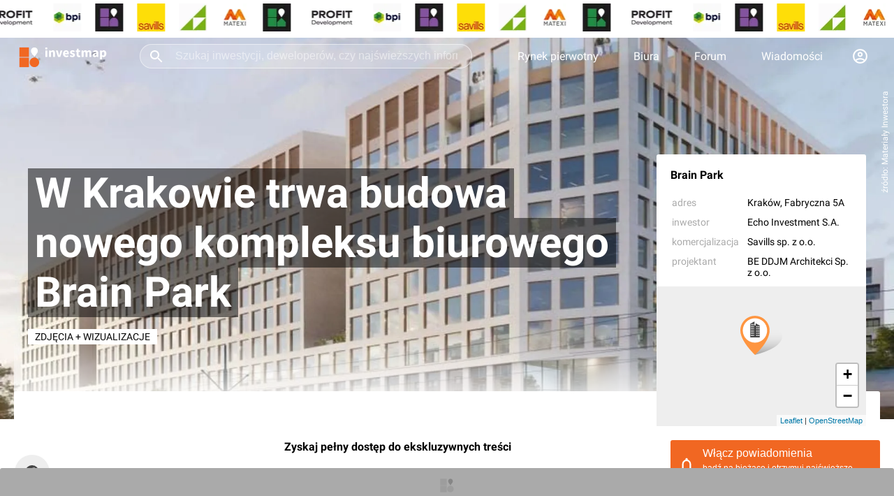

--- FILE ---
content_type: text/html; charset=utf-8
request_url: https://investmap.pl/w-krakowie-trwa-budowa-nowego-kompleksu-biurowego-brain-park-zdjecia-wizualizacje.a149242
body_size: 95700
content:
<!doctype html>
  <html lang="pl">
    <head>
      <meta name="viewport" content="width=device-width, height=device-height, initial-scale=1" />
      <link rel="preconnect" href="https://adservice.google.com" />
      <link rel="preconnect" href="https://www.googletagservices.com" />
      <link rel="preconnect" href="https://googleads.g.doubleclick.net" />
      <link rel="preconnect" href="https://www.google-analytics.com" />
      <link rel="preconnect" href="https://img.investmap.pl" />
      <title data-react-helmet="true">W Krakowie trwa budowa nowego kompleksu biurowego Brain Park  - Kraków - investmap.pl</title>
      <meta data-react-helmet="true" name="description" content="Echo Investment S.A. buduje w stolicy Małopolski nowy, duży kompleks biurowy. Brain Park powstaje w..."/><meta data-react-helmet="true" name="author" content="Orzech"/><meta data-react-helmet="true" name="keywords" content="Kraków,Echo Investment,biura Kraków,biura Echo Investment,Brain Park"/><meta data-react-helmet="true" name="robots" content="max-image-preview:large"/><meta data-react-helmet="true" property="og:title" content="W Krakowie trwa budowa nowego kompleksu biurowego Brain Park "/><meta data-react-helmet="true" property="og:type" content="article"/><meta data-react-helmet="true" property="og:url" content="https://investmap.pl/w-krakowie-trwa-budowa-nowego-kompleksu-biurowego-brain-park-zdjecia-wizualizacje.a149242"/><meta data-react-helmet="true" property="og:description" content="Echo Investment S.A. buduje w stolicy Małopolski nowy, duży kompleks biurowy. Brain Park powstaje w..."/><meta data-react-helmet="true" property="og:image" content="https://investmap.pl/_i/image/126/126/52350_2000x1100.jpeg"/><meta data-react-helmet="true" property="og:image:type" content="image/jpeg"/><meta data-react-helmet="true" property="og:image:width" content="2000"/><meta data-react-helmet="true" property="og:image:height" content="1100"/><meta data-react-helmet="true" property="og:image:alt" content="źródło: Materiały Inwestora"/><meta data-react-helmet="true" property="article:published_time" content="2021-10-07 09:00:30"/><meta data-react-helmet="true" property="article:modified_time" content="2021-10-07 09:00:30"/><meta data-react-helmet="true" property="article:author" content="Orzech"/><meta data-react-helmet="true" name="twitter:card" content="summary_large_image"/><meta data-react-helmet="true" name="twitter:site" content="@investmap"/><meta data-react-helmet="true" name="twitter:creator" content="Orzech"/><meta data-react-helmet="true" name="twitter:title" content="W Krakowie trwa budowa nowego kompleksu biurowego Brain Park "/><meta data-react-helmet="true" name="twitter:description" content="Echo Investment S.A. buduje w stolicy Małopolski nowy, duży kompleks biurowy. Brain Park powstaje w..."/><meta data-react-helmet="true" name="twitter:image" content="https://investmap.pl/_i/image/126/126/52350_2000x1100.jpeg"/>
      <link data-react-helmet="true" href="/n/leaf.1.3/leaflet.css" rel="stylesheet"/><link data-react-helmet="true" href="/n/leaf.1.3/L.Control.Layers.Tree.css" rel="stylesheet"/><link data-react-helmet="true" href="/n/leaf.1.3/MarkerCluster.Default.css" rel="stylesheet"/><link data-react-helmet="true" href="/n/font-awesome.css" rel="stylesheet"/><link data-react-helmet="true" rel="amphtml" href="https://investmap.pl/w-krakowie-trwa-budowa-nowego-kompleksu-biurowego-brain-park-zdjecia-wizualizacje.amp149242"/><link data-react-helmet="true" rel="canonical" href="https://investmap.pl/w-krakowie-trwa-budowa-nowego-kompleksu-biurowego-brain-park-zdjecia-wizualizacje.a149242"/>
      
      <meta name="google-site-verification" content="HR8M6QjSCPG302_ewEcaDcOBYH-0pubQwIu20nV_AHA" />
      <meta property="fb:app_id" content="1085746343160437" />
      <meta name="theme-color" content="#FFFFFF" />
      <link rel="apple-touch-icon" href="/images/v3/logo_192.png" />
      <link rel="icon" type="image/ico" href="/images/favicon.png" />
      <link rel="manifest" href="/manifest.json">
      <style>
        /* latin-ext */
        @font-face {
          font-family: 'Roboto';
          font-style: normal;
          font-weight: 300;
          font-display: swap;
          src: local('Roboto Light'), local('Roboto-Light'), url(/n/font/KFOlCnqEu92Fr1MmSU5fChc4AMP6lbBP.woff2) format('woff2');
          unicode-range: U+0100-024F, U+0259, U+1E00-1EFF, U+2020, U+20A0-20AB, U+20AD-20CF, U+2113, U+2C60-2C7F, U+A720-A7FF;
        }
        /* latin */
        @font-face {
          font-family: 'Roboto';
          font-style: normal;
          font-weight: 300;
          font-display: swap;
          src: local('Roboto Light'), local('Roboto-Light'), url(/n/font/KFOlCnqEu92Fr1MmSU5fBBc4AMP6lQ.woff2) format('woff2');
          unicode-range: U+0000-00FF, U+0131, U+0152-0153, U+02BB-02BC, U+02C6, U+02DA, U+02DC, U+2000-206F, U+2074, U+20AC, U+2122, U+2191, U+2193, U+2212, U+2215, U+FEFF, U+FFFD;
        }
        /* latin-ext */
        @font-face {
          font-family: 'Roboto';
          font-style: normal;
          font-weight: 400;
          font-display: swap;
          src: local('Roboto'), local('Roboto-Regular'), url(/n/font/KFOmCnqEu92Fr1Mu7GxKKTU1Kvnz.woff2) format('woff2');
          unicode-range: U+0100-024F, U+0259, U+1E00-1EFF, U+2020, U+20A0-20AB, U+20AD-20CF, U+2113, U+2C60-2C7F, U+A720-A7FF;
        }
        /* latin */
        @font-face {
          font-family: 'Roboto';
          font-style: normal;
          font-weight: 400;
          font-display: swap;
          src: local('Roboto'), local('Roboto-Regular'), url(/n/font/KFOmCnqEu92Fr1Mu4mxKKTU1Kg.woff2) format('woff2');
          unicode-range: U+0000-00FF, U+0131, U+0152-0153, U+02BB-02BC, U+02C6, U+02DA, U+02DC, U+2000-206F, U+2074, U+20AC, U+2122, U+2191, U+2193, U+2212, U+2215, U+FEFF, U+FFFD;
        }
        /* latin-ext */
        @font-face {
          font-family: 'Roboto';
          font-style: normal;
          font-weight: 700;
          font-display: swap;
          src: local('Roboto Bold'), local('Roboto-Bold'), url(/n/font/KFOlCnqEu92Fr1MmWUlfChc4AMP6lbBP.woff2) format('woff2');
          unicode-range: U+0100-024F, U+0259, U+1E00-1EFF, U+2020, U+20A0-20AB, U+20AD-20CF, U+2113, U+2C60-2C7F, U+A720-A7FF;
        }
        /* latin */
        @font-face {
          font-family: 'Roboto';
          font-style: normal;
          font-weight: 700;
          font-display: swap;
          src: local('Roboto Bold'), local('Roboto-Bold'), url(/n/font/KFOlCnqEu92Fr1MmWUlfBBc4AMP6lQ.woff2) format('woff2');
          unicode-range: U+0000-00FF, U+0131, U+0152-0153, U+02BB-02BC, U+02C6, U+02DA, U+02DC, U+2000-206F, U+2074, U+20AC, U+2122, U+2191, U+2193, U+2212, U+2215, U+FEFF, U+FFFD;
        }
        body {
          font-family: 'Roboto', sans-serif;
          font-display: swap;
          background: #fff;
          padding: 0;
          margin: 0;
          font-size: 16px;
        }
        [data-id] a > img {
          height: auto;
        }
        :root {
          --bgimg: url("[data-uri]") #2e2e2e no-repeat center center;
        }
      </style>
      <style data-styled="true" data-styled-version="5.3.3">.fjNBAt{-webkit-text-decoration:none;text-decoration:none;cursor:pointer;color:inherit;}/*!sc*/
data-styled.g1[id="sc-5fvoa0-0"]{content:"fjNBAt,"}/*!sc*/
.jPCOEs{-webkit-text-decoration:none;text-decoration:none;cursor:pointer;color:inherit;}/*!sc*/
data-styled.g2[id="sc-5fvoa0-1"]{content:"jPCOEs,"}/*!sc*/
.dKnGbE{display:grid;margin:0 auto;margin-top:0;margin-bottom:0;position:-webkit-sticky;position:sticky;top:1px;background-color:transparent;padding:0;width:100%;min-height:auto;}/*!sc*/
.dKnGbE img{max-width:100%;height:auto;}/*!sc*/
data-styled.g18[id="sc-154x5az-0"]{content:"dKnGbE,"}/*!sc*/
.kWBZOg{width:100%;display:-webkit-box;display:-webkit-flex;display:-ms-flexbox;display:flex;-webkit-box-pack:center;-webkit-justify-content:center;-ms-flex-pack:center;justify-content:center;-webkit-align-items:center;-webkit-box-align:center;-ms-flex-align:center;align-items:center;}/*!sc*/
.kWBZOg > a{display:-webkit-box;display:-webkit-flex;display:-ms-flexbox;display:flex;}/*!sc*/
.kWBZOg ins.adsbygoogle{width:100%;height:100%;}/*!sc*/
data-styled.g19[id="sc-154x5az-1"]{content:"kWBZOg,"}/*!sc*/
.cCnxfK{border-radius:3px;background-color:#F16722;box-shadow:0 4px 8px 0 rgba(0,0,0,0.1);color:#FFFFFF;font-size:14px;display:-webkit-box;display:-webkit-flex;display:-ms-flexbox;display:flex;padding:0 10px;-webkit-align-items:center;-webkit-box-align:center;-ms-flex-align:center;align-items:center;cursor:pointer;border-width:0;width:100%;-webkit-transition:0.3s;transition:0.3s;}/*!sc*/
.cCnxfK:disabled{background-color:#feb57b;}/*!sc*/
data-styled.g21[id="sc-10szohk-1"]{content:"cCnxfK,"}/*!sc*/
.dCDvLc{position:fixed;left:0;bottom:0;right:0;z-index:111111;background-color:transparent;-webkit-transition:background-color 0.5s;transition:background-color 0.5s;}/*!sc*/
.dCDvLc img{max-height:200px;width:auto;}/*!sc*/
data-styled.g22[id="sc-14za22j-0"]{content:"dCDvLc,"}/*!sc*/
.dLmHmP{width:100%;max-width:1580px;padding:0 20px;margin:0 auto;box-sizing:border-box;}/*!sc*/
data-styled.g24[id="sc-1fm93cd-0"]{content:"dLmHmP,"}/*!sc*/
.fOZNIH{display:-webkit-box;display:-webkit-flex;display:-ms-flexbox;display:flex;-webkit-flex-flow:row nowrap;-ms-flex-flow:row nowrap;flex-flow:row nowrap;-webkit-box-pack:center;-webkit-justify-content:center;-ms-flex-pack:center;justify-content:center;background:#fff;}/*!sc*/
.fOZNIH .sc-1fm93cd-4:first-child{margin-right:10px;}/*!sc*/
.fOZNIH .sc-1fm93cd-4:last-child{margin-left:10px;}/*!sc*/
data-styled.g29[id="sc-1fm93cd-5"]{content:"fOZNIH,"}/*!sc*/
.dYNVaF{width:calc(100% - 300px - 40px);-webkit-flex:1;-ms-flex:1;flex:1;position:relative;box-sizing:border-box;}/*!sc*/
data-styled.g30[id="sc-1fm93cd-6"]{content:"dYNVaF,"}/*!sc*/
.dZOiWF{-webkit-flex:0 300px;-ms-flex:0 300px;flex:0 300px;margin-left:20px;position:relative;box-sizing:border-box;}/*!sc*/
data-styled.g31[id="sc-1fm93cd-7"]{content:"dZOiWF,"}/*!sc*/
.hplGFX{-webkit-flex:0 50px;-ms-flex:0 50px;flex:0 50px;margin-right:20px;position:relative;box-sizing:border-box;}/*!sc*/
data-styled.g32[id="sc-1fm93cd-8"]{content:"hplGFX,"}/*!sc*/
.jLgEjp{margin:0px 0px 40px 0px;padding:0px 0px 0px 0px;position:initial;}/*!sc*/
.jkxTZR{margin:0px 0px 0px 0px;padding:0px 0px 0px 0px;position:initial;}/*!sc*/
.mmjME{margin:0px 0px 0px 10px;padding:0px 0px 0px 0px;position:initial;}/*!sc*/
data-styled.g33[id="sc-1fm93cd-9"]{content:"jLgEjp,jkxTZR,mmjME,"}/*!sc*/
.kBIciz{position:fixed;top:60px;left:0;right:0;padding:10px 20px;color:#fff;background:#00cc00;z-index:100000;text-align:center;box-shadow:0 4px 8px 0 rgba(0,0,0,0.1);font-size:14px;display:none;-webkit-animation-duration:0.5s;animation-duration:0.5s;-webkit-animation-name:fadeout;animation-name:fadeout;-webkit-animation-fill-mode:forwards;animation-fill-mode:forwards;}/*!sc*/
@-webkit-keyframes fadein{0%{opacity:0;}100%{opacity:1;}}/*!sc*/
@keyframes fadein{0%{opacity:0;}100%{opacity:1;}}/*!sc*/
@-webkit-keyframes fadeout{0%{opacity:1;}100%{opacity:0;}}/*!sc*/
@keyframes fadeout{0%{opacity:1;}100%{opacity:0;}}/*!sc*/
data-styled.g34[id="sc-1kkjfa1-0"]{content:"kBIciz,"}/*!sc*/
.gVgBLO{height:100%;color:#fff;font-size:16px;-webkit-text-decoration:none;text-decoration:none;padding:0 25px;-webkit-align-items:center;-webkit-box-align:center;-ms-flex-align:center;align-items:center;display:-webkit-box;display:-webkit-flex;display:-ms-flexbox;display:flex;-webkit-transition:background-color 500ms ease;transition:background-color 500ms ease;}/*!sc*/
.gVgBLO:hover{background-color:rgba(255,255,255,0.1);}/*!sc*/
data-styled.g35[id="sc-1s361wo-0"]{content:"gVgBLO,"}/*!sc*/
.bcnvDA{height:100%;-webkit-align-items:center;-webkit-box-align:center;-ms-flex-align:center;align-items:center;display:-webkit-box;display:-webkit-flex;display:-ms-flexbox;display:flex;}/*!sc*/
.bcnvDA:hover > div{display:block;}/*!sc*/
.bcnvDA:hover > svg{-webkit-transform:translate(-50%,0) rotate(90deg);-ms-transform:translate(-50%,0) rotate(90deg);transform:translate(-50%,0) rotate(90deg);}/*!sc*/
data-styled.g36[id="sc-1s361wo-1"]{content:"bcnvDA,"}/*!sc*/
.cjgBeE{display:none;position:absolute;font-size:14px;z-index:999;text-align:left;left:0;right:0;top:59px;width:100%;}/*!sc*/
.cjgBeE .sc-1fm93cd-0{position:relative;background:#262626;padding:0;}/*!sc*/
data-styled.g37[id="sc-1s361wo-2"]{content:"cjgBeE,"}/*!sc*/
.ldSwWc{color:#787878;font-size:12px;-webkit-letter-spacing:1px;-moz-letter-spacing:1px;-ms-letter-spacing:1px;letter-spacing:1px;line-height:15px;white-space:nowrap;margin-bottom:10px;display:block;}/*!sc*/
data-styled.g39[id="sc-1u5mls7-0"]{content:"ldSwWc,"}/*!sc*/
.fFbdQN{padding:20px;}/*!sc*/
data-styled.g40[id="sc-1u5mls7-1"]{content:"fFbdQN,"}/*!sc*/
.jhBTjF{display:grid;grid-template-columns:repeat(5,1fr);}/*!sc*/
data-styled.g41[id="sc-1u5mls7-2"]{content:"jhBTjF,"}/*!sc*/
.eTpRAT{color:#fff;-webkit-text-decoration:none;text-decoration:none;display:block;padding:8px 0;}/*!sc*/
data-styled.g42[id="sc-1u5mls7-3"]{content:"eTpRAT,"}/*!sc*/
.fOsRmW{padding:20px;border-top:1px solid #353535;}/*!sc*/
data-styled.g43[id="sc-1u5mls7-4"]{content:"fOsRmW,"}/*!sc*/
.eBNfTa{color:#787878;font-size:12px;-webkit-letter-spacing:1px;-moz-letter-spacing:1px;-ms-letter-spacing:1px;letter-spacing:1px;line-height:15px;white-space:nowrap;margin-bottom:10px;display:block;}/*!sc*/
data-styled.g44[id="sc-fhunre-0"]{content:"eBNfTa,"}/*!sc*/
.enbdvR{display:-webkit-box;display:-webkit-flex;display:-ms-flexbox;display:flex;}/*!sc*/
data-styled.g45[id="sc-fhunre-1"]{content:"enbdvR,"}/*!sc*/
.bzfujE{-webkit-flex:auto;-ms-flex:auto;flex:auto;border-right:1px solid #353535;padding:20px;}/*!sc*/
data-styled.g46[id="sc-fhunre-2"]{content:"bzfujE,"}/*!sc*/
.jLzZZP{display:-webkit-box;display:-webkit-flex;display:-ms-flexbox;display:flex;-webkit-flex-wrap:wrap;-ms-flex-wrap:wrap;flex-wrap:wrap;padding:0;margin:0;list-style:none;-webkit-flex-flow:column;-ms-flex-flow:column;flex-flow:column;}/*!sc*/
.hJMDAs{display:-webkit-box;display:-webkit-flex;display:-ms-flexbox;display:flex;-webkit-flex-wrap:wrap;-ms-flex-wrap:wrap;flex-wrap:wrap;padding:0;margin:0;list-style:none;}/*!sc*/
data-styled.g47[id="sc-fhunre-3"]{content:"jLzZZP,hJMDAs,"}/*!sc*/
.bErOia{-webkit-flex:50%;-ms-flex:50%;flex:50%;}/*!sc*/
data-styled.g48[id="sc-fhunre-4"]{content:"bErOia,"}/*!sc*/
.jFDXxa{color:#fff;-webkit-text-decoration:none;text-decoration:none;display:inline-block;padding:8px 5px 8px 0;}/*!sc*/
data-styled.g49[id="sc-fhunre-5"]{content:"jFDXxa,"}/*!sc*/
.DcVfq{padding:20px;border-top:1px solid #353535;}/*!sc*/
data-styled.g50[id="sc-fhunre-6"]{content:"DcVfq,"}/*!sc*/
.cfHwRM{-webkit-flex:15%;-ms-flex:15%;flex:15%;}/*!sc*/
data-styled.g51[id="sc-fhunre-7"]{content:"cfHwRM,"}/*!sc*/
.kBMuxH{display:-webkit-box;display:-webkit-flex;display:-ms-flexbox;display:flex;}/*!sc*/
.kBMuxH img{border-radius:0;}/*!sc*/
.eYRnco{display:-webkit-box;display:-webkit-flex;display:-ms-flexbox;display:flex;}/*!sc*/
.eYRnco img{border-radius:3px;}/*!sc*/
data-styled.g60[id="sc-1bc7j4w-1"]{content:"kBMuxH,eYRnco,"}/*!sc*/
.imoFsy{margin:0;padding:0 16px;overflow:hidden;display:-webkit-box;display:-webkit-flex;display:-ms-flexbox;display:flex;cursor:pointer;height:25px;z-index:2;}/*!sc*/
.imoFsy img{background:#eee;width:25px;height:25px;}/*!sc*/
.imoFsy svg{width:25px;height:25px;}/*!sc*/
data-styled.g71[id="sc-161jsg8-1"]{content:"imoFsy,"}/*!sc*/
.dtBvNs{position:relative;}/*!sc*/
data-styled.g72[id="sc-161jsg8-2"]{content:"dtBvNs,"}/*!sc*/
.fEzhxm{gap:20px;padding:5px 0;background:#fff;z-index:1;}/*!sc*/
.fEzhxm picture{margin-right:20px;}/*!sc*/
data-styled.g76[id="sc-qkt4hk-0"]{content:"fEzhxm,"}/*!sc*/
.kVafTT{height:50px;margin-top:-50px;}/*!sc*/
data-styled.g78[id="sc-qkt4hk-2"]{content:"kVafTT,"}/*!sc*/
.fymQYY{top:0;background-color:transparent;height:60px;z-index:1000;box-shadow:none;position:-webkit-sticky;position:sticky;width:100%;-webkit-transition:background-color 0.5s,box-shadow 0.5s;transition:background-color 0.5s,box-shadow 0.5s;}/*!sc*/
.fymQYY:hover{background-color:#2e2e2e;}/*!sc*/
data-styled.g79[id="sc-2oc2tl-0"]{content:"fymQYY,"}/*!sc*/
.izbxpz{-webkit-flex:1;-ms-flex:1;flex:1;display:-webkit-box;display:-webkit-flex;display:-ms-flexbox;display:flex;margin:0 40px;height:35px;box-sizing:border-box;position:relative;}/*!sc*/
.izbxpz:hover svg,.izbxpz:focus svg{color:#000;}/*!sc*/
data-styled.g82[id="sc-2oc2tl-3"]{content:"izbxpz,"}/*!sc*/
.jtmIvn{background-color:rgba( 255,255,255,0.2 );border:1px solid rgba(255,255,255,0.5);width:100%;border-radius:17px;color:#fff;padding:0 20px 0 50px;font-size:16px;outline:none;-webkit-transition:background-color 0.5s,border-color 0.5s,color 0.5s;transition:background-color 0.5s,border-color 0.5s,color 0.5s;}/*!sc*/
.jtmIvn::-webkit-input-placeholder{color:rgba(255,255,255,0.5);}/*!sc*/
.jtmIvn::-moz-placeholder{color:rgba(255,255,255,0.5);}/*!sc*/
.jtmIvn:-ms-input-placeholder{color:rgba(255,255,255,0.5);}/*!sc*/
.jtmIvn::placeholder{color:rgba(255,255,255,0.5);}/*!sc*/
.jtmIvn:hover,.jtmIvn:focus{background-color:#fff;color:#000;border-color:#eee;}/*!sc*/
.jtmIvn:hover::-webkit-input-placeholder,.jtmIvn:focus::-webkit-input-placeholder{color:rgba(0,0,0,0.5);}/*!sc*/
.jtmIvn:hover::-moz-placeholder,.jtmIvn:focus::-moz-placeholder{color:rgba(0,0,0,0.5);}/*!sc*/
.jtmIvn:hover:-ms-input-placeholder,.jtmIvn:focus:-ms-input-placeholder{color:rgba(0,0,0,0.5);}/*!sc*/
.jtmIvn:hover::placeholder,.jtmIvn:focus::placeholder{color:rgba(0,0,0,0.5);}/*!sc*/
data-styled.g83[id="sc-2oc2tl-4"]{content:"jtmIvn,"}/*!sc*/
.caqCrH{position:absolute;left:12px;top:6px;width:24px;height:24px;color:#fff;-webkit-transition:color 0.5s;transition:color 0.5s;cursor:pointer;}/*!sc*/
data-styled.g84[id="sc-2oc2tl-5"]{content:"caqCrH,"}/*!sc*/
.kMNAVh{display:-webkit-box;display:-webkit-flex;display:-ms-flexbox;display:flex;-webkit-flex-flow:row no-wrap;-ms-flex-flow:row no-wrap;flex-flow:row no-wrap;-webkit-align-items:center;-webkit-box-align:center;-ms-flex-align:center;align-items:center;height:100%;}/*!sc*/
data-styled.g85[id="sc-2oc2tl-6"]{content:"kMNAVh,"}/*!sc*/
.hrZIUk{box-sizing:border-box;display:inline-block;height:40px;}/*!sc*/
.hrZIUk svg{height:44px;width:140px;}/*!sc*/
data-styled.g86[id="sc-2oc2tl-7"]{content:"hrZIUk,"}/*!sc*/
.ivUZLV{display:inline-block;color:#fff;background:#2E2E2E;padding:5px 20px;font-size:14px;font-weight:bold;line-height:18px;text-transform:uppercase;z-index:1;}/*!sc*/
data-styled.g108[id="sc-17lm75f-0"]{content:"ivUZLV,"}/*!sc*/
.IAHLW{content-visibility:auto;width:100%;background:#2e2e2e;padding:20px 0 30px 0;margin-top:20px;}/*!sc*/
data-styled.g109[id="sc-16o8h28-0"]{content:"IAHLW,"}/*!sc*/
.gnWPmp{display:-webkit-box;display:-webkit-flex;display:-ms-flexbox;display:flex;}/*!sc*/
data-styled.g110[id="sc-16o8h28-1"]{content:"gnWPmp,"}/*!sc*/
.cBkpWu{-webkit-flex:2;-ms-flex:2;flex:2;}/*!sc*/
data-styled.g111[id="sc-16o8h28-2"]{content:"cBkpWu,"}/*!sc*/
.jcZRpQ{-webkit-flex:1;-ms-flex:1;flex:1;}/*!sc*/
data-styled.g112[id="sc-16o8h28-3"]{content:"jcZRpQ,"}/*!sc*/
.btvMmP{padding-top:10px;}/*!sc*/
data-styled.g113[id="sc-16o8h28-4"]{content:"btvMmP,"}/*!sc*/
.kFHUkU{display:-webkit-box;display:-webkit-flex;display:-ms-flexbox;display:flex;-webkit-flex-flow:row wrap;-ms-flex-flow:row wrap;flex-flow:row wrap;padding:0 20px;}/*!sc*/
data-styled.g114[id="sc-16o8h28-5"]{content:"kFHUkU,"}/*!sc*/
.jjrgte{color:#ccc;font-size:14px;-webkit-flex:1 33%;-ms-flex:1 33%;flex:1 33%;padding:5px 0;}/*!sc*/
data-styled.g115[id="sc-16o8h28-6"]{content:"jjrgte,"}/*!sc*/
.itxMhr{display:-webkit-box;display:-webkit-flex;display:-ms-flexbox;display:flex;-webkit-box-pack:space-evenly;-webkit-justify-content:space-evenly;-ms-flex-pack:space-evenly;justify-content:space-evenly;padding-top:50px;}/*!sc*/
data-styled.g116[id="sc-16o8h28-7"]{content:"itxMhr,"}/*!sc*/
.fwniLZ svg{width:30px;height:30px;}/*!sc*/
data-styled.g117[id="sc-16o8h28-8"]{content:"fwniLZ,"}/*!sc*/
.hySNVA svg{width:35px;height:35px;}/*!sc*/
data-styled.g118[id="sc-16o8h28-9"]{content:"hySNVA,"}/*!sc*/
.izKCte{color:#5b5b5b;font-size:14px;padding-top:50px;text-align:center;}/*!sc*/
data-styled.g119[id="sc-16o8h28-10"]{content:"izKCte,"}/*!sc*/
.OlXxB{width:100%;height:200px;background:#eee;z-index:1;position:relative;}/*!sc*/
.OlXxB .leaflet-tile-pane{-webkit-filter:grayscale(1);filter:grayscale(1);}/*!sc*/
data-styled.g192[id="sc-1i0of4x-0"]{content:"OlXxB,"}/*!sc*/
.BrsmV{padding-top:50px;}/*!sc*/
data-styled.g243[id="sc-1ek65ai-0"]{content:"BrsmV,"}/*!sc*/
.fqRKcN{cursor:pointer;text-align:center;color:#000;font-size:14px;text-transform:uppercase;padding:20px 0;border:0;background:none;width:100%;-webkit-transition:opacity 0.5s ease-in-out;transition:opacity 0.5s ease-in-out;outline:none;}/*!sc*/
data-styled.g267[id="sc-1xvuwu5-0"]{content:"fqRKcN,"}/*!sc*/
.IuXVY{margin:0 20px;display:inline;}/*!sc*/
.IuXVY svg{-webkit-transform:rotate(-90deg);-ms-transform:rotate(-90deg);transform:rotate(-90deg);height:10px;}/*!sc*/
.IuXVY svg [stroke]{stroke:#000;}/*!sc*/
data-styled.g268[id="sc-1xvuwu5-1"]{content:"IuXVY,"}/*!sc*/
.bMnncI{height:50px;position:absolute;width:100%;left:0;margin-top:-50px;}/*!sc*/
.bMnncI:before{content:'';pointer-events:none;position:absolute;height:150px;bottom:0;right:0;left:0;background:linear-gradient(to bottom,rgba(255,255,255,0) 0,rgba(255,255,255,1) 70%);}/*!sc*/
data-styled.g269[id="sc-11tcbgz-0"]{content:"bMnncI,"}/*!sc*/
.cAWjdy{position:relative;background:#fff;line-height:24px;font-size:16px;padding:0;box-sizing:border-box;max-height:auto;overflow:hidden;}/*!sc*/
.ecaXvc{position:relative;background:#fff;line-height:24px;font-size:16px;padding:0;box-sizing:border-box;max-height:140px;overflow:hidden;}/*!sc*/
data-styled.g270[id="sc-e2jhth-0"]{content:"cAWjdy,ecaXvc,"}/*!sc*/
.gOsrJW{display:-webkit-box;display:-webkit-flex;display:-ms-flexbox;display:flex;-webkit-box-pack:justify;-webkit-justify-content:space-between;-ms-flex-pack:justify;justify-content:space-between;}/*!sc*/
data-styled.g271[id="sc-e2jhth-1"]{content:"gOsrJW,"}/*!sc*/
.bRMbOX{color:#000;padding:0 20px 20px 0;margin:0;text-transform:uppercase;font-weight:bold;font-size:16px;display:-webkit-box;display:-webkit-flex;display:-ms-flexbox;display:flex;-webkit-align-items:center;-webkit-box-align:center;-ms-flex-align:center;align-items:center;}/*!sc*/
.bRMbOX a:hover{-webkit-text-decoration:underline;text-decoration:underline;}/*!sc*/
data-styled.g272[id="sc-e2jhth-2"]{content:"bRMbOX,"}/*!sc*/
.gSUARd{position:absolute;left:0;margin-top:-50px;z-index:1;}/*!sc*/
data-styled.g273[id="sc-e2jhth-3"]{content:"gSUARd,"}/*!sc*/
.kvlLWV{display:grid;gap:20px;grid-template-columns:1fr;margin-bottom:40px;}/*!sc*/
data-styled.g746[id="sc-1pcbbod-0"]{content:"kvlLWV,"}/*!sc*/
.hyyILf{display:grid;grid-template-columns:1fr 100px;grid-template-areas:'title button' 'space button' 'content content';gap:15px;padding:20px;box-sizing:border-box;border:1px solid #eee;border-radius:10px;box-shadow:0px 4px 16px rgb(0 0 0 / 8%);}/*!sc*/
data-styled.g747[id="sc-1pcbbod-1"]{content:"hyyILf,"}/*!sc*/
.hQmkXP{grid-area:title;padding:0;margin:0;font-size:20px;font-weight:bold;}/*!sc*/
data-styled.g748[id="sc-1pcbbod-2"]{content:"hQmkXP,"}/*!sc*/
.gzIOua{grid-area:content;}/*!sc*/
data-styled.g749[id="sc-1pcbbod-3"]{content:"gzIOua,"}/*!sc*/
.ihINEJ{list-style:none;margin:0 0 0 20px;padding:0;}/*!sc*/
data-styled.g750[id="sc-1pcbbod-4"]{content:"ihINEJ,"}/*!sc*/
.doJWqu{margin:0;padding:4px 0;}/*!sc*/
.doJWqu::before{content:'•';color:rgb(254,149,64);font-weight:bold;display:inline-block;width:1em;margin-left:-1em;}/*!sc*/
data-styled.g751[id="sc-1pcbbod-5"]{content:"doJWqu,"}/*!sc*/
.dUOaxn{grid-area:space;display:-webkit-box;display:-webkit-flex;display:-ms-flexbox;display:flex;-webkit-align-items:center;-webkit-box-align:center;-ms-flex-align:center;align-items:center;gap:10px;color:#F16722;font-size:17px;}/*!sc*/
.dUOaxn svg{fill:#F16722;height:1.4em;}/*!sc*/
data-styled.g752[id="sc-1pcbbod-6"]{content:"dUOaxn,"}/*!sc*/
.ienVKO{padding:0 20px;padding:0;background:#fff;padding:10px 0;margin-top:-10px;margin-bottom:-10px;}/*!sc*/
data-styled.g753[id="sc-1pcbbod-7"]{content:"ienVKO,"}/*!sc*/
.eCPyhW{padding:10px;grid-area:button;-webkit-box-pack:center;-webkit-justify-content:center;-ms-flex-pack:center;justify-content:center;}/*!sc*/
data-styled.g755[id="sc-1pcbbod-9"]{content:"eCPyhW,"}/*!sc*/
.izeOPt{position:absolute;bottom:40px;background:none;-webkit-align-items:flex-end;-webkit-box-align:flex-end;-ms-flex-align:flex-end;align-items:flex-end;}/*!sc*/
data-styled.g781[id="sc-1tblcli-0"]{content:"izeOPt,"}/*!sc*/
.jgUHSj{width:calc(100vw - 300px - 40px);padding-bottom:70px;padding-left:20px;display:grid;grid-template-areas:'logo title' 'logo caption' 'logo append';grid-template-columns:min-content auto;}/*!sc*/
data-styled.g782[id="sc-1tblcli-1"]{content:"jgUHSj,"}/*!sc*/
.FRCXi{display:-webkit-box;display:-webkit-flex;display:-ms-flexbox;display:flex;grid-area:title;-webkit-align-items:center;-webkit-box-align:center;-ms-flex-align:center;align-items:center;}/*!sc*/
data-styled.g783[id="sc-1tblcli-2"]{content:"FRCXi,"}/*!sc*/
.lgBTCD{padding:0;margin:0 0 0 10px;font-size:60px;line-height:71px;color:#fff;}/*!sc*/
.lgBTCD span{background:rgba(0,0,0,0.5);box-shadow:10px 0 0px 0px rgba(0,0,0,0.5),-10px 0 0px 0px rgba(0,0,0,0.5);}/*!sc*/
data-styled.g784[id="sc-1tblcli-3"]{content:"lgBTCD,"}/*!sc*/
.jMoMvn{display:inline-block;font-size:14px;font-style:normal;margin:20px 20px 0 0;grid-area:caption;}/*!sc*/
data-styled.g785[id="sc-1tblcli-4"]{content:"jMoMvn,"}/*!sc*/
.dQFOmp{background:#fff;color:#000;padding:3px 10px;}/*!sc*/
data-styled.g786[id="sc-1tblcli-5"]{content:"dQFOmp,"}/*!sc*/
.dvJfQa{height:550px;overflow:hidden;position:relative;margin:-60px 0 0 0;display:-webkit-box;display:-webkit-flex;display:-ms-flexbox;display:flex;-webkit-box-pack:center;-webkit-justify-content:center;-ms-flex-pack:center;justify-content:center;}/*!sc*/
data-styled.g789[id="sc-1tblcli-8"]{content:"dvJfQa,"}/*!sc*/
.uRwTv{width:100%;height:100%;}/*!sc*/
.uRwTv picture{width:100%;height:100%;}/*!sc*/
.uRwTv video{object-fit:cover;width:100%;height:100%;}/*!sc*/
.uRwTv img{object-fit:cover;width:100%;height:100%;-webkit-animation:scaleimg 10s ease-in-out;animation:scaleimg 10s ease-in-out;}/*!sc*/
data-styled.g790[id="sc-1tblcli-9"]{content:"uRwTv,"}/*!sc*/
.dOetCY{position:absolute;left:calc(100% - 20px);top:80px;z-index:1;-webkit-transform:rotate(-90deg) translateX(-100%);-ms-transform:rotate(-90deg) translateX(-100%);transform:rotate(-90deg) translateX(-100%);-webkit-transform-origin:left top;-ms-transform-origin:left top;transform-origin:left top;white-space:nowrap;color:#fff;font-size:12px;}/*!sc*/
data-styled.g791[id="sc-1tblcli-10"]{content:"dOetCY,"}/*!sc*/
.OcBDK{position:relative;box-sizing:border-box;display:-webkit-box;display:-webkit-flex;display:-ms-flexbox;display:flex;padding:0 0 10px 0;margin-bottom:10px;-webkit-flex-flow:row;-ms-flex-flow:row;flex-flow:row;border-bottom:1px solid #eee;color:#000;-webkit-text-decoration:none;text-decoration:none;-webkit-align-items:center;-webkit-box-align:center;-ms-flex-align:center;align-items:center;}/*!sc*/
data-styled.g801[id="sc-1oefaqa-0"]{content:"OcBDK,"}/*!sc*/
.GgCuA{position:relative;margin-right:20px;}/*!sc*/
data-styled.g803[id="sc-1oefaqa-2"]{content:"GgCuA,"}/*!sc*/
.iOllxY{-webkit-flex:1;-ms-flex:1;flex:1;font-size:16px;}/*!sc*/
.feMIga{-webkit-flex:1;-ms-flex:1;flex:1;font-size:16px;max-height:73px;overflow:hidden;display:-webkit-box;-webkit-line-clamp:3;-webkit-box-orient:vertical;}/*!sc*/
data-styled.g804[id="sc-1oefaqa-3"]{content:"iOllxY,feMIga,"}/*!sc*/
.buhlUS{position:-webkit-sticky;position:sticky;top:70px;}/*!sc*/
data-styled.g818[id="sc-1mye2sg-0"]{content:"buhlUS,"}/*!sc*/
.evwLtI{width:50px;height:50px;border-radius:50%;border:1px solid #fff;background:#eee;display:-webkit-box;display:-webkit-flex;display:-ms-flexbox;display:flex;-webkit-align-items:center;-webkit-box-align:center;-ms-flex-align:center;align-items:center;-webkit-box-pack:center;-webkit-justify-content:center;-ms-flex-pack:center;justify-content:center;}/*!sc*/
.evwLtI svg{width:20px;height:20px;}/*!sc*/
data-styled.g819[id="sc-1mye2sg-1"]{content:"evwLtI,"}/*!sc*/
.ikdtVg svg path{fill:#444;}/*!sc*/
data-styled.g820[id="sc-1mye2sg-2"]{content:"ikdtVg,"}/*!sc*/
.dDnmHe{display:-webkit-box;display:-webkit-flex;display:-ms-flexbox;display:flex;-webkit-flex-flow:nowrap row;-ms-flex-flow:nowrap row;flex-flow:nowrap row;-webkit-align-items:center;-webkit-box-align:center;-ms-flex-align:center;align-items:center;-webkit-box-pack:center;-webkit-justify-content:center;-ms-flex-pack:center;justify-content:center;margin-top:20px;border:0;padding:0;cursor:pointer;background:#fff;}/*!sc*/
.dDnmHe:hover .sc-1mye2sg-1{background-color:#fff;border-color:#eee;}/*!sc*/
.dDnmHe:focus{outline:none;}/*!sc*/
data-styled.g821[id="sc-1mye2sg-3"]{content:"dDnmHe,"}/*!sc*/
.MpiwZ{font-size:12px;color:#777;margin-left:10px;}/*!sc*/
data-styled.g822[id="sc-1mye2sg-4"]{content:"MpiwZ,"}/*!sc*/
.cpmhWq{position:absolute;bottom:0;background:#fff;width:300px;border-radius:3px;box-sizing:border-box;}/*!sc*/
data-styled.g861[id="sc-1bz7mnd-0"]{content:"cpmhWq,"}/*!sc*/
.hyXQZR{color:#aaa;padding:0 10px 10px 20px;vertical-align:top;}/*!sc*/
data-styled.g863[id="sc-1bz7mnd-2"]{content:"hyXQZR,"}/*!sc*/
.gjTLZv{padding:0 20px 10px 0;vertical-align:top;}/*!sc*/
data-styled.g864[id="sc-1bz7mnd-3"]{content:"gjTLZv,"}/*!sc*/
.jZssMk{color:#000;}/*!sc*/
data-styled.g865[id="sc-1bz7mnd-4"]{content:"jZssMk,"}/*!sc*/
.kJwxYG{display:inline-block;color:#000;font-weight:bold;padding:20px;box-sizing:border-box;}/*!sc*/
data-styled.g866[id="sc-1bz7mnd-5"]{content:"kJwxYG,"}/*!sc*/
.jVpIHX{border:0;padding:0;margin:0;font-size:14px;color:#000;}/*!sc*/
data-styled.g867[id="sc-1bz7mnd-6"]{content:"jVpIHX,"}/*!sc*/
.fHjgYo{padding:40px 20px;font-size:14px;}/*!sc*/
data-styled.g868[id="sc-1sxgtvx-0"]{content:"fHjgYo,"}/*!sc*/
.czaOmN{display:inline-block;background:#eee;border-radius:12px;padding:2px 8px;color:#444;margin:0 0 10px 10px;}/*!sc*/
data-styled.g870[id="sc-1sxgtvx-2"]{content:"czaOmN,"}/*!sc*/
.cKKZQU{padding:20px;background:#fff;position:relative;margin-top:-40px;border-radius:3px;}/*!sc*/
@media screen and (max-width:1300px){.cKKZQU{width:calc(100% - 40px);}}/*!sc*/
data-styled.g872[id="sc-fzkk4l-0"]{content:"cKKZQU,"}/*!sc*/
.kCXIkb{padding:7px 10px;font-weight:bold;}/*!sc*/
data-styled.g873[id="sc-fzkk4l-1"]{content:"kCXIkb,"}/*!sc*/
.kwcOtZ{-webkit-flex:1;-ms-flex:1;flex:1;text-align:right;color:#777;padding:0 20px;}/*!sc*/
data-styled.g874[id="sc-fzkk4l-2"]{content:"kwcOtZ,"}/*!sc*/
.iwNjvu{display:-webkit-box;display:-webkit-flex;display:-ms-flexbox;display:flex;-webkit-box-pack:justify;-webkit-justify-content:space-between;-ms-flex-pack:justify;justify-content:space-between;-webkit-align-items:center;-webkit-box-align:center;-ms-flex-align:center;align-items:center;font-size:14px;}/*!sc*/
data-styled.g875[id="sc-fzkk4l-3"]{content:"iwNjvu,"}/*!sc*/
.juWLXZ{display:-webkit-box;display:-webkit-flex;display:-ms-flexbox;display:flex;-webkit-flex-flow:row nowrap;-ms-flex-flow:row nowrap;flex-flow:row nowrap;-webkit-align-items:flex-start;-webkit-box-align:flex-start;-ms-flex-align:flex-start;align-items:flex-start;}/*!sc*/
data-styled.g876[id="sc-fzkk4l-4"]{content:"juWLXZ,"}/*!sc*/
.hfzSRF{width:100%;font-size:16px;line-height:27px;box-sizing:border-box;display:-webkit-box;display:-webkit-flex;display:-ms-flexbox;display:flex;-webkit-flex-flow:column;-ms-flex-flow:column;flex-flow:column;gap:20px;}/*!sc*/
.hfzSRF img{max-width:100%;}/*!sc*/
data-styled.g877[id="sc-fzkk4l-5"]{content:"hfzSRF,"}/*!sc*/
.heVrkX{position:-webkit-sticky;position:sticky;top:60px;z-index:1;}/*!sc*/
data-styled.g879[id="sc-fzkk4l-7"]{content:"heVrkX,"}/*!sc*/
.hIGukB{display:grid;grid-template-columns:repeat(2,1fr);gap:20px;}/*!sc*/
data-styled.g880[id="sc-fzkk4l-8"]{content:"hIGukB,"}/*!sc*/
</style>
      <script>
        window.adsbygoogle = []
        var isMobile = false;
        if ('serviceWorker' in navigator) {
          navigator.serviceWorker.register('/service-worker.js');
        }
        window.fbAsyncInit = function() {
          FB.init({
            appId: '1085746343160437',
            xfbml: true,
            version: 'v6.0'
          })
        }
      </script>
      <script>
      if (!/^\/panel\//.test(window.location.pathname)) {
        (function(w,d,s,l,i){w[l]=w[l]||[];w[l].push({'gtm.start':
        new Date().getTime(),event:'gtm.js'});var f=d.getElementsByTagName(s)[0],
        j=d.createElement(s),dl=l!='dataLayer'?'&l='+l:'';j.async=true;j.src=
        'https://www.googletagmanager.com/gtm.js?id='+i+dl;f.parentNode.insertBefore(j,f);
        })(window,document,'script','dataLayer','GTM-MVTMXSM');
      }</script>
    </head>
    <body><noscript><iframe src="https://www.googletagmanager.com/ns.html?id=GTM-MVTMXSM" height="0" width="0" style="display:none;visibility:hidden"></iframe></noscript><div id="app"><div class="sc-1ek65ai-0 BrsmV"><div class="sc-qkt4hk-2 kVafTT"></div><header class="sc-2oc2tl-0 fymQYY"><div class="sc-1fm93cd-0 sc-2oc2tl-6 dLmHmP kMNAVh"><a aria-label="Strona główna investmap.pl" class="sc-5fvoa0-0 fjNBAt sc-2oc2tl-7 hrZIUk" href="/"><svg version="1.1" xmlns="http://www.w3.org/2000/svg" x="0px" y="0px" viewBox="0 0 71.6598434 22.4333858"><switch><g><g><g><path fill="#FFFFFF" d="M23.6813259,5.4728599c-0.2394123,0-0.4362926-0.0697689-0.5916004-0.208828 c-0.1553059-0.1390595-0.2331982-0.3182597-0.2331982-0.5385566c0-0.2198191,0.0778923-0.3980632,0.2331982-0.5337777 c0.1553078-0.1357141,0.3521881-0.2035713,0.5916004-0.2035713c0.2461014,0,0.4448948,0.0678573,0.5968552,0.2035713 c0.1519623,0.1357145,0.2284203,0.3139586,0.2284203,0.5337777c0,0.2202969-0.076458,0.399497-0.2284203,0.5385566 C24.1262207,5.403091,23.9274273,5.4728599,23.6813259,5.4728599z M22.9731255,10.9946156V6.1810589h1.4264336v4.8135567 H22.9731255z"></path><path fill="#FFFFFF" d="M25.7108269,10.9946156V6.1810589h1.1645641l0.0970058,0.61167h0.0387077 c0.2069168-0.1940141,0.4334259-0.3641348,0.6795273-0.5094066c0.2456226-0.1457491,0.5337772-0.2183852,0.8635063-0.2183852 c0.5242195,0,0.9041233,0.1710768,1.1401901,0.5141854s0.354578,0.8185863,0.354578,1.4264336v2.9890594H28.621994V8.1900129 c0-0.3493209-0.0468311-0.5887327-0.1404915-0.7182345c-0.094141-0.129024-0.2441902-0.1940141-0.451107-0.1940141 c-0.1815891,0-0.3368969,0.0406184-0.4659214,0.1213779c-0.1295013,0.08076-0.2719059,0.1959257-0.4272137,0.3445425v3.2509308 H25.7108269z"></path><path fill="#FFFFFF" d="M32.2948837,10.9946156l-1.6204491-4.8135567h1.4359894l0.6212273,2.2708254 c0.0645142,0.2394114,0.127594,0.4840794,0.1892357,0.7330484c0.0611687,0.2489681,0.1242485,0.4993706,0.1892357,0.7516851 h0.0387077c0.0583-0.2523146,0.1180344-0.502717,0.1796799-0.7516851 c0.0611649-0.2489691,0.1242447-0.4936371,0.1892357-0.7330484l0.6307831-2.2708254h1.3681335l-1.5721817,4.8135567H32.2948837z "></path><path fill="#FFFFFF" d="M38.3456383,11.1112156c-0.3426323,0-0.6632805-0.0568666-0.9605141-0.1701212 c-0.2977104-0.1127768-0.5567169-0.2781191-0.776535-0.4945927c-0.2198181-0.2169514-0.3913727-0.4807339-0.514183-0.7908697 c-0.1228142-0.3106146-0.1844597-0.666625-0.1844597-1.0675554c0-0.3885069,0.0645142-0.7392612,0.1940155-1.0532198 c0.1295013-0.3134809,0.2991447-0.5786972,0.509407-0.7956491c0.2102623-0.2164736,0.4515839-0.3832493,0.723011-0.4998488 c0.2719078-0.1165996,0.5533714-0.1744218,0.8443947-0.1744218c0.3431053,0,0.6422501,0.0578222,0.8979111,0.1744218 c0.2551804,0.1165996,0.4687881,0.2781186,0.6403427,0.4855127c0.1710739,0.2069168,0.2991447,0.451107,0.3832474,0.7325706 c0.0841064,0.2814636,0.1261597,0.5868206,0.1261597,0.9170275c0,0.1295013-0.006691,0.2523136-0.0191154,0.3689137 c-0.013382,0.1161213-0.0258064,0.2035713-0.0391846,0.2618704h-2.882019 c0.0645142,0.3493214,0.2083511,0.6064138,0.4319916,0.7712784c0.2231636,0.1653414,0.4960289,0.2475348,0.8200226,0.2475348 c0.3426285,0,0.6886063-0.1065645,1.0379257-0.3201704l0.4764328,0.8635054 c-0.2465782,0.1686878-0.5199165,0.3010569-0.8204956,0.3980637 C38.9329376,11.0624723,38.6371346,11.1112156,38.3456383,11.1112156z M37.27808,8.0638561h1.7375259 c0-0.2719069-0.0616455-0.4917259-0.1844559-0.659935c-0.123291-0.1682091-0.3302078-0.2523141-0.6212273-0.2523141 c-0.2265091,0-0.4253006,0.0745473-0.5968552,0.2231641C37.4415131,7.5238657,37.3301697,7.753242,37.27808,8.0638561z"></path><path fill="#FFFFFF" d="M42.6942291,11.1112156c-0.3173027,0-0.6422539-0.0616455-0.9748497-0.1844568 c-0.3335495-0.1228123-0.6231384-0.2848091-0.868763-0.4855137l0.6403427-0.8926554 c0.2198181,0.1682091,0.4300804,0.2943659,0.6307831,0.3784704c0.2007065,0.0841045,0.4042778,0.1261568,0.6116714,0.1261568 c0.213131,0,0.3689156-0.0353622,0.4654427-0.1065645c0.0974846-0.0712023,0.1462288-0.1715536,0.1462288-0.3010559 c0-0.0774145-0.0277176-0.1471834-0.083149-0.2083502c-0.0544777-0.0616446-0.1290245-0.1180334-0.2226868-0.1701212 c-0.0946198-0.051609-0.1987915-0.0984402-0.3153915-0.1404924s-0.2360687-0.0888834-0.3593559-0.1409712 c-0.1490974-0.0583-0.2972336-0.1261568-0.446331-0.2035713c-0.1490936-0.0778923-0.2848091-0.1729879-0.4080963-0.2862425 c-0.1223335-0.1132545-0.2226868-0.2461014-0.3001022-0.3980637c-0.0783691-0.1519613-0.1166-0.3282943-0.1166-0.5289989 c0-0.2198186,0.0439644-0.4233904,0.1309357-0.6111922c0.0869751-0.1878018,0.2121735-0.3459759,0.3736954-0.4754777 c0.1615181-0.1295018,0.3555298-0.231288,0.5820389-0.3058352c0.2265091-0.074069,0.4788246-0.1113429,0.7569427-0.1113429 c0.3689156,0,0.6919518,0.0630784,0.9700699,0.1892357c0.2781181,0.1261568,0.5208778,0.2666497,0.7282715,0.4219565 l-0.6403427,0.8539486c-0.1749001-0.1295018-0.3459778-0.2293763-0.5141869-0.3005781 c-0.1682091-0.0712023-0.3364182-0.1070423-0.5046272-0.1070423c-0.3622208,0-0.5438118,0.1261568-0.5438118,0.3784709 c0,0.0778923,0.0258064,0.1443157,0.0774155,0.1987925c0.051609,0.0554328,0.121376,0.1056089,0.2093048,0.1505284 c0.0869713,0.0453973,0.1873245,0.0893612,0.3001022,0.1309357c0.1137314,0.0425301,0.2312851,0.0860157,0.3545761,0.1314135 c0.1548271,0.0578222,0.3087006,0.1242456,0.4606628,0.1987925c0.1519623,0.0745478,0.2915001,0.1667757,0.4176559,0.2766857 c0.1261597,0.1099091,0.2284203,0.2441893,0.3058357,0.4023638c0.0774155,0.1586523,0.1166,0.347887,0.1166,0.5677061 c0,0.2202969-0.0420532,0.4238682-0.1261559,0.6116705c-0.0841064,0.1878014-0.2102623,0.3507547-0.3784714,0.4898138 c-0.1682091,0.1395369-0.3756027,0.2494469-0.6212273,0.3302059 C43.3020744,11.0705967,43.0182228,11.1112156,42.6942291,11.1112156z"></path><path fill="#FFFFFF" d="M47.6114845,11.1112156c-0.2972336,0-0.5514603-0.0453978-0.7617226-0.1361923 c-0.2102623-0.0903168-0.3813362-0.2164745-0.514183-0.3784714c-0.1328506-0.1615191-0.2293777-0.3574448-0.2915001-0.5868206 c-0.0611687-0.2298546-0.0917511-0.4836016-0.0917511-0.7617207v-1.950654h-0.6604118V6.2393589l0.7378273-0.0583 l0.1653404-1.280684h1.1832008v1.280684h1.1554832v1.1162977h-1.1554832v1.9310617 c0,0.2719059,0.0573425,0.4673538,0.1701202,0.5872984c0.1137314,0.1194668,0.2637825,0.1792002,0.451107,0.1792002 c0.0783691,0,0.1567383-0.0095568,0.2379761-0.0291491c0.0812378-0.0191154,0.1538734-0.0420532,0.2188644-0.0678577 l0.2226868,1.0384054c-0.1290245,0.0387077-0.2809868,0.0778923-0.4558868,0.1166 C48.0482521,11.0916224,47.8446808,11.1112156,47.6114845,11.1112156z"></path><path fill="#FFFFFF" d="M49.5841179,10.9946156V6.1810589h1.1650429l0.0965271,0.6212273h0.0391846 c0.2007065-0.2002263,0.4138336-0.373692,0.6403427-0.5189638c0.2265091-0.1457491,0.4979362-0.2183852,0.8152428-0.2183852 c0.3431091,0,0.6193161,0.0692906,0.8295746,0.2083502c0.2102547,0.1395373,0.3765602,0.3383298,0.4998512,0.5968561 c0.2131271-0.2198191,0.4386826-0.4090543,0.6747475-0.5677061c0.2360687-0.158174,0.516098-0.2375002,0.8391342-0.2375002 c0.5180092,0,0.8974342,0.1729879,1.1401939,0.5189638c0.2427559,0.3459759,0.3641319,0.8200202,0.3641319,1.4216552v2.9890594 h-1.4269104V8.1900129c0-0.3493209-0.0468292-0.5887327-0.1404915-0.7182345 c-0.0936623-0.129024-0.2446709-0.1940141-0.451107-0.1940141c-0.2398911,0-0.5141869,0.1553068-0.8247986,0.4659204v3.2509308 h-1.4269142V8.1900129c0-0.3493209-0.0468292-0.5887327-0.1404915-0.7182345 c-0.0936623-0.129024-0.2446671-0.1940141-0.451107-0.1940141c-0.2465782,0-0.5180092,0.1553068-0.815239,0.4659204v3.2509308 H49.5841179z"></path><path fill="#FFFFFF" d="M59.1481552,11.1112156c-0.2198219,0-0.4186134-0.0372744-0.5963783-0.1118212 c-0.1787224-0.07407-0.3287735-0.1777668-0.4520645-0.3106136c-0.1223335-0.132369-0.217907-0.2862425-0.2857628-0.4606647 c-0.0678596-0.1748991-0.1022644-0.3655682-0.1022644-0.572484c0-0.5046282,0.2140846-0.8993464,0.6403427-1.1841555 c0.4272118-0.2848091,1.1162949-0.4754777,2.0672531-0.572485c-0.0124245-0.2136068-0.0755043-0.3832493-0.1892357-0.5094066 c-0.1127777-0.1261568-0.3020134-0.1892352-0.5677071-0.1892352c-0.2073936,0-0.4119225,0.0387073-0.6164474,0.1161218 c-0.2035713,0.0778923-0.4214783,0.1844568-0.6546783,0.3201709l-0.5141869-0.9409204 c0.3106155-0.1878018,0.6355629-0.3397636,0.9748497-0.4563632c0.3402405-0.1165996,0.7005539-0.1744218,1.0818901-0.1744218 c0.6212273,0,1.0952721,0.176333,1.4221344,0.5285211c0.3268623,0.3526664,0.4902916,0.901258,0.4902916,1.6452971v2.7558603 h-1.1650391l-0.0965309-0.4950705h-0.0391846c-0.2073936,0.1811113-0.4233894,0.3287725-0.6498985,0.4415493 C59.6690292,11.0543489,59.4195824,11.1112156,59.1481552,11.1112156z M59.633667,10.0049524 c0.1615181,0,0.3000984-0.03584,0.4166985-0.1070423s0.2398911-0.1710768,0.3689156-0.3005781V8.7529402 c-0.5046272,0.0712023-0.8534698,0.1744213-1.0474854,0.3106136c-0.1949692,0.1357145-0.2915001,0.2977114-0.2915001,0.4850359 c0,0.1553068,0.0496902,0.2704725,0.1500511,0.3445415C59.3306999,9.967679,59.4654579,10.0049524,59.633667,10.0049524z"></path><path fill="#FFFFFF" d="M63.1201859,12.780405V6.1810589h1.1640854l0.0974808,0.4754782h0.0382309 c0.1882782-0.1682096,0.399498-0.3087025,0.6355667-0.421957s0.4807358-0.1696429,0.7340012-0.1696429 c0.2905426,0,0.5524139,0.0578222,0.785614,0.1744218s0.4300842,0.2814636,0.5915985,0.4950705 c0.1615219,0.2136064,0.2867203,0.4706988,0.3736954,0.7712774c0.0879288,0.3010564,0.1309357,0.6355639,0.1309357,1.0044765 c0,0.4143114-0.0563889,0.7813129-0.1691666,1.1014843c-0.1137314,0.3201714-0.2656937,0.5920773-0.4568405,0.8152418 c-0.1901932,0.2231636-0.4071426,0.392807-0.6499023,0.5094061c-0.2427521,0.1166-0.4931564,0.1749001-0.7521591,0.1749001 c-0.2073975,0-0.4080963-0.0439644-0.6021118-0.1309357c-0.1940155-0.08745-0.374649-0.2121735-0.5428619-0.3736925 l0.0477905,0.7664986v1.4073191H63.1201859z M65.3135986,9.9466524c0.2456207,0,0.4558868-0.1118202,0.6307831-0.3349848 c0.1739426-0.2231636,0.2618713-0.5839539,0.2618713-1.0818911c0-0.8668513-0.2781219-1.3002768-0.8353119-1.3002768 c-0.2781219,0-0.5524139,0.1452713-0.8247986,0.4362926v1.9702463c0.129982,0.1166,0.2590027,0.1973591,0.3889847,0.2427568 C65.0641479,9.9237146,65.1903076,9.9466524,65.3135986,9.9466524z"></path></g></g><path fill="#FFFFFF" d="M12.4662266,6.4777894v0.2028537c0,0.5184312,0.1618385,1.023931,0.4629345,1.4459648l2.0267496,2.8408089 l2.0267496-2.8408089c0.301096-0.4220338,0.4629345-0.9275336,0.4629345-1.4459648V6.4777894 c0-1.3750138-1.1146679-2.4896822-2.4896812-2.4896822h-0.0000048 C13.5808945,3.9881072,12.4662266,5.1027756,12.4662266,6.4777894z"></path><g><rect x="3.9884365" y="3.9881055" transform="matrix(9.935037e-10 1 -1 9.935037e-10 14.9558706 -0.0003308)" fill="#F16722" width="6.9793286" height="6.9793286"></rect><rect x="3.9884365" y="11.4659109" transform="matrix(-3.940654e-10 1 -1 -3.940654e-10 22.4336758 7.4774742)" fill="#F16722" width="6.9793286" height="6.9793286"></rect></g><path fill="#F16722" d="M11.4662418,14.9555779v-0.0000067c0-1.9272861,1.5623741-3.4896603,3.4896612-3.4896603h0.0000067 c1.9272861,0,3.4896603,1.5623741,3.4896603,3.4896603v0.0000067c0,1.9272861-1.5623741,3.4896603-3.4896603,3.4896603h-0.0000067 C13.028616,18.4452381,11.4662418,16.882864,11.4662418,14.9555779z"></path></g></switch></svg></a><div class="sc-2oc2tl-3 izbxpz"><svg height="1em" viewBox="0 0 24 24" width="1em" class="sc-2oc2tl-5 caqCrH"><path d="M0 0h24v24H0V0z" fill="none"></path><path d="M15.5 14h-.79l-.28-.27C15.41 12.59 16 11.11 16 9.5 16 5.91 13.09 3 9.5 3S3 5.91 3 9.5 5.91 16 9.5 16c1.61 0 3.09-.59 4.23-1.57l.27.28v.79l5 4.99L20.49 19l-4.99-5zm-6 0C7.01 14 5 11.99 5 9.5S7.01 5 9.5 5 14 7.01 14 9.5 11.99 14 9.5 14z" fill="currentColor"></path></svg><input placeholder="Szukaj inwestycji, deweloperów, czy najświeższych informacji" class="sc-2oc2tl-4 jtmIvn"/></div><div class="sc-1s361wo-1 bcnvDA"><a class="sc-5fvoa0-0 fjNBAt sc-1s361wo-0 gVgBLO" href="/rynek-pierwotny">Rynek pierwotny</a><div class="sc-1s361wo-2 cjgBeE"><div class="sc-1fm93cd-0 dLmHmP"><div class="sc-1u5mls7-1 fFbdQN"><div class="sc-1u5mls7-2 jhBTjF"><a class="sc-5fvoa0-0 fjNBAt sc-1u5mls7-3 eTpRAT" href="/rynek-pierwotny/mieszkania">Mieszkania</a><a class="sc-5fvoa0-0 fjNBAt sc-1u5mls7-3 eTpRAT" href="/rynek-pierwotny/domy">Domy</a><a class="sc-5fvoa0-0 fjNBAt sc-1u5mls7-3 eTpRAT" href="/rynek-pierwotny/lokale">Lokale użytkowe</a></div></div><div class="sc-1u5mls7-4 fOsRmW"><label class="sc-1u5mls7-0 ldSwWc">POPULARNE MIASTA</label><div class="sc-1u5mls7-2 jhBTjF"><a class="sc-5fvoa0-0 fjNBAt sc-1u5mls7-3 eTpRAT" href="/rynek-pierwotny/mieszkania/warszawa">Warszawa</a><a class="sc-5fvoa0-0 fjNBAt sc-1u5mls7-3 eTpRAT" href="/rynek-pierwotny/mieszkania/krakow">Kraków</a><a class="sc-5fvoa0-0 fjNBAt sc-1u5mls7-3 eTpRAT" href="/rynek-pierwotny/mieszkania/lodz">Łódź</a><a class="sc-5fvoa0-0 fjNBAt sc-1u5mls7-3 eTpRAT" href="/rynek-pierwotny/mieszkania/wroclaw">Wrocław</a><a class="sc-5fvoa0-0 fjNBAt sc-1u5mls7-3 eTpRAT" href="/rynek-pierwotny/mieszkania/poznan">Poznań</a><a class="sc-5fvoa0-0 fjNBAt sc-1u5mls7-3 eTpRAT" href="/rynek-pierwotny/mieszkania/gdansk">Gdańsk</a><a class="sc-5fvoa0-0 fjNBAt sc-1u5mls7-3 eTpRAT" href="/rynek-pierwotny/mieszkania/szczecin">Szczecin</a><a class="sc-5fvoa0-0 fjNBAt sc-1u5mls7-3 eTpRAT" href="/rynek-pierwotny/mieszkania/bydgoszcz">Bydgoszcz</a><a class="sc-5fvoa0-0 fjNBAt sc-1u5mls7-3 eTpRAT" href="/rynek-pierwotny/mieszkania/bialystok">Białystok</a><a class="sc-5fvoa0-0 fjNBAt sc-1u5mls7-3 eTpRAT" href="/rynek-pierwotny/mieszkania/lublin">Lublin</a><a class="sc-5fvoa0-0 fjNBAt sc-1u5mls7-3 eTpRAT" href="/rynek-pierwotny/mieszkania/gdynia">Gdynia</a><a class="sc-5fvoa0-0 fjNBAt sc-1u5mls7-3 eTpRAT" href="/rynek-pierwotny/mieszkania/katowice">Katowice</a><a class="sc-5fvoa0-0 fjNBAt sc-1u5mls7-3 eTpRAT" href="/rynek-pierwotny/mieszkania/gdynia">Gdynia</a></div></div></div></div></div><a class="sc-5fvoa0-0 fjNBAt sc-1s361wo-0 gVgBLO" href="/powierzchnie-biurowe">Biura</a><div class="sc-1s361wo-1 bcnvDA"><a class="sc-5fvoa0-0 fjNBAt sc-1s361wo-0 gVgBLO" href="/inwestycje">Forum</a><div class="sc-1s361wo-2 cjgBeE"><div class="sc-1fm93cd-0 dLmHmP"><div class="sc-fhunre-1 enbdvR"><div class="sc-fhunre-2 bzfujE"><label class="sc-fhunre-0 eBNfTa">INWESTYCJE MIESZKANIOWE</label><ul class="sc-fhunre-3 jLzZZP"><li class="sc-fhunre-4 bErOia"><a class="sc-5fvoa0-0 fjNBAt sc-fhunre-5 jFDXxa" href="/rynek-pierwotny/mieszkania">Mieszkania</a></li><li class="sc-fhunre-4 bErOia"><a class="sc-5fvoa0-0 fjNBAt sc-fhunre-5 jFDXxa" href="/rynek-pierwotny/domy">Domy</a></li><li class="sc-fhunre-4 bErOia"><a class="sc-5fvoa0-0 fjNBAt sc-fhunre-5 jFDXxa" href="/inwestycje/aparthotele">Aparthotele</a></li></ul></div><div class="sc-fhunre-2 bzfujE"><label class="sc-fhunre-0 eBNfTa">INWESTYCJE KOMERCYJNE</label><ul class="sc-fhunre-3 hJMDAs"><li class="sc-fhunre-4 bErOia"><a class="sc-5fvoa0-0 fjNBAt sc-fhunre-5 jFDXxa" href="/inwestycje/biura">Biura</a></li><li class="sc-fhunre-4 bErOia"><a class="sc-5fvoa0-0 fjNBAt sc-fhunre-5 jFDXxa" href="/inwestycje/handel">Handel</a></li><li class="sc-fhunre-4 bErOia"><a class="sc-5fvoa0-0 fjNBAt sc-fhunre-5 jFDXxa" href="/inwestycje/hotele">Hotele</a></li><li class="sc-fhunre-4 bErOia"><a class="sc-5fvoa0-0 fjNBAt sc-fhunre-5 jFDXxa" href="/inwestycje/przemysl">Przemysł</a></li><li class="sc-fhunre-4 bErOia"><a class="sc-5fvoa0-0 fjNBAt sc-fhunre-5 jFDXxa" href="/inwestycje/logistyka">Logistyka</a></li><li class="sc-fhunre-4 bErOia"><a class="sc-5fvoa0-0 fjNBAt sc-fhunre-5 jFDXxa" href="/inwestycje/energetyka">Energetyka</a></li></ul></div><div class="sc-fhunre-2 bzfujE"><label class="sc-fhunre-0 eBNfTa">INWESTYCJE PUBLICZNE</label><ul class="sc-fhunre-3 hJMDAs"><li class="sc-fhunre-4 bErOia"><a class="sc-5fvoa0-0 fjNBAt sc-fhunre-5 jFDXxa" href="/inwestycje/oswiata">Oświata</a></li><li class="sc-fhunre-4 bErOia"><a class="sc-5fvoa0-0 fjNBAt sc-fhunre-5 jFDXxa" href="/inwestycje/drogi-i-mosty">Drogi i mosty</a></li><li class="sc-fhunre-4 bErOia"><a class="sc-5fvoa0-0 fjNBAt sc-fhunre-5 jFDXxa" href="/inwestycje/komunikacja-publiczna">Komunikacja publiczna</a></li><li class="sc-fhunre-4 bErOia"><a class="sc-5fvoa0-0 fjNBAt sc-fhunre-5 jFDXxa" href="/inwestycje/sport-i-rekreacja">Sport i rekreacja</a></li><li class="sc-fhunre-4 bErOia"><a class="sc-5fvoa0-0 fjNBAt sc-fhunre-5 jFDXxa" href="/inwestycje/kamienice-i-zabytki">Kamienice i zabytki</a></li><li class="sc-fhunre-4 bErOia"><a class="sc-5fvoa0-0 fjNBAt sc-fhunre-5 jFDXxa" href="/inwestycje/budynki-uzytecznosci-publicznej">Budynki użyteczności publicznej</a></li></ul></div></div><div class="sc-fhunre-6 DcVfq"><label class="sc-fhunre-0 eBNfTa">POPULARNE MIASTA</label><ul class="sc-fhunre-3 hJMDAs"><li class="sc-fhunre-7 cfHwRM"><a class="sc-5fvoa0-0 fjNBAt sc-fhunre-5 jFDXxa" href="/miasto/wroclaw">Wrocław</a></li><li class="sc-fhunre-7 cfHwRM"><a class="sc-5fvoa0-0 fjNBAt sc-fhunre-5 jFDXxa" href="/miasto/krakow">Kraków</a></li><li class="sc-fhunre-7 cfHwRM"><a class="sc-5fvoa0-0 fjNBAt sc-fhunre-5 jFDXxa" href="/miasto/warszawa">Warszawa</a></li><li class="sc-fhunre-7 cfHwRM"><a class="sc-5fvoa0-0 fjNBAt sc-fhunre-5 jFDXxa" href="/miasto/poznan">Poznań</a></li><li class="sc-fhunre-7 cfHwRM"><a class="sc-5fvoa0-0 fjNBAt sc-fhunre-5 jFDXxa" href="/miasto/katowice">Katowice</a></li><li class="sc-fhunre-7 cfHwRM"><a class="sc-5fvoa0-0 fjNBAt sc-fhunre-5 jFDXxa" href="/miasto/lublin">Lublin</a></li><li class="sc-fhunre-7 cfHwRM"><a class="sc-5fvoa0-0 fjNBAt sc-fhunre-5 jFDXxa" href="/miasto/gdansk">Gdańsk</a></li><li class="sc-fhunre-7 cfHwRM"><a class="sc-5fvoa0-0 fjNBAt sc-fhunre-5 jFDXxa" href="/miasto/lodz">Łódź</a></li><li class="sc-fhunre-7 cfHwRM"><a class="sc-5fvoa0-0 fjNBAt sc-fhunre-5 jFDXxa" href="/miasto/bialystok">Białystok</a></li><li class="sc-fhunre-7 cfHwRM"><a class="sc-5fvoa0-0 fjNBAt sc-fhunre-5 jFDXxa" href="/miasto/szczecin">Szczecin</a></li><li class="sc-fhunre-7 cfHwRM"><a class="sc-5fvoa0-0 fjNBAt sc-fhunre-5 jFDXxa" href="/miasto/bydgoszcz">Bydgoszcz</a></li><li class="sc-fhunre-7 cfHwRM"><a class="sc-5fvoa0-0 fjNBAt sc-fhunre-5 jFDXxa" href="/miasto/torun">Toruń</a></li></ul></div></div></div></div><a class="sc-5fvoa0-0 fjNBAt sc-1s361wo-0 gVgBLO" href="/wiadomosci">Wiadomości</a><div class="sc-1s361wo-1 sc-161jsg8-2 bcnvDA dtBvNs"><div class="sc-161jsg8-1 imoFsy"><svg width="25px" height="25px" viewBox="0 0 24 24" fill="#fff"><path fill="none" d="M0 0h24v24H0V0z"></path><path d="M12 2C6.48 2 2 6.48 2 12s4.48 10 10 10 10-4.48 10-10S17.52 2 12 2zM7.07 18.28c.43-.9 3.05-1.78 4.93-1.78s4.51.88 4.93 1.78C15.57 19.36 13.86 20 12 20s-3.57-.64-4.93-1.72zm11.29-1.45c-1.43-1.74-4.9-2.33-6.36-2.33s-4.93.59-6.36 2.33A7.95 7.95 0 014 12c0-4.41 3.59-8 8-8s8 3.59 8 8c0 1.82-.62 3.49-1.64 4.83zM12 6c-1.94 0-3.5 1.56-3.5 3.5S10.06 13 12 13s3.5-1.56 3.5-3.5S13.94 6 12 6zm0 5c-.83 0-1.5-.67-1.5-1.5S11.17 8 12 8s1.5.67 1.5 1.5S12.83 11 12 11z"></path></svg></div></div></div></header><div class="sc-1kkjfa1-0 kBIciz"></div><div class="sc-1tblcli-8 dvJfQa"><div class="sc-1tblcli-9 uRwTv"><picture class="sc-1bc7j4w-1 kBMuxH"><source type="image/webp" srcSet="https://investmap.pl/_i/image/126/126/52350_1920x.jpeg.webp, https://investmap.pl/_i/image/126/126/52350_3840x.jpeg 2x"/><img src="https://investmap.pl/_i/image/126/126/52350_1920x.jpeg" alt="W Krakowie trwa budowa nowego kompleksu biurowego Brain Park " width="1920" height="auto"/></picture><span class="sc-1tblcli-10 dOetCY">źródło: Materiały Inwestora</span></div><div class="sc-1fm93cd-0 sc-1fm93cd-5 sc-1tblcli-0 dLmHmP fOZNIH izeOPt"><div class="sc-1fm93cd-6 sc-1tblcli-1 dYNVaF jgUHSj"><div class="sc-1tblcli-2 FRCXi"><h1 class="sc-1tblcli-3 lgBTCD"><span>W Krakowie trwa budowa nowego kompleksu biurowego Brain Park </span></h1></div><div class="sc-1tblcli-4 jMoMvn"><span class="sc-1tblcli-5 dQFOmp">ZDJĘCIA + WIZUALIZACJE</span></div></div><div class="sc-1fm93cd-7 dZOiWF"></div></div></div><div class="sc-1fm93cd-0 sc-1fm93cd-5 sc-fzkk4l-0 dLmHmP fOZNIH cKKZQU"><div class="sc-1fm93cd-6 dYNVaF"><div class="sc-fzkk4l-3 iwNjvu"><picture class="sc-1bc7j4w-1 kBMuxH"><source type="image/webp" srcSet="https://investmap.pl/_i/user/3/35_30x30.jpg.webp, https://investmap.pl/_i/user/3/35_60x60.jpg 2x"/><img src="https://investmap.pl/_i/user/3/35_30x30.jpg" alt="Orzech" width="30" height="30"/></picture><div class="sc-fzkk4l-1 kCXIkb">Orzech</div><time title="2021-10-07 09:00:30" dateTime="2021-10-07 09:00:30" class="sc-19s201i-0 hfPKcP sc-fzkk4l-2 kwcOtZ">07.10.2021, 09:00</time></div></div><div class="sc-1fm93cd-7 dZOiWF"><div class="sc-1bz7mnd-0 cpmhWq"><a class="sc-5fvoa0-0 fjNBAt sc-1bz7mnd-5 kJwxYG" href="/inwestycja/brain-park,11840.html">Brain Park</a><table class="sc-1bz7mnd-6 jVpIHX"><tr class="sc-1bz7mnd-1 hlyHzK"><td class="sc-1bz7mnd-2 hyXQZR">adres</td><td class="sc-1bz7mnd-3 gjTLZv"><a class="sc-5fvoa0-0 fjNBAt sc-1bz7mnd-4 jZssMk" href="/miasto/krakow">Kraków</a>, Fabryczna 5A</td></tr><tr class="sc-1bz7mnd-1 hlyHzK"><td class="sc-1bz7mnd-2 hyXQZR">inwestor</td><td class="sc-1bz7mnd-3 gjTLZv"><a class="sc-5fvoa0-0 fjNBAt sc-1bz7mnd-4 jZssMk" href="/firma/echo-investment-s-a,1930.html">Echo Investment S.A.</a></td></tr><tr class="sc-1bz7mnd-1 hlyHzK"><td class="sc-1bz7mnd-2 hyXQZR">komercjalizacja</td><td class="sc-1bz7mnd-3 gjTLZv"><a class="sc-5fvoa0-0 fjNBAt sc-1bz7mnd-4 jZssMk" href="/firma/savills-sp-z-o-o,15093.html">Savills sp. z o.o.</a></td></tr><tr class="sc-1bz7mnd-1 hlyHzK"><td class="sc-1bz7mnd-2 hyXQZR">projektant</td><td class="sc-1bz7mnd-3 gjTLZv"><a class="sc-5fvoa0-0 fjNBAt sc-1bz7mnd-4 jZssMk" href="/firma/be-ddjm-architekci-sp-z-o-o,13072.html">BE DDJM Architekci Sp. z o.o.</a></td></tr></table><div class="sc-1i0of4x-0 OlXxB map" data-type="ogloszenia" height="200px"></div></div></div></div><div class="sc-1fm93cd-0 sc-1fm93cd-5 dLmHmP fOZNIH"><div class="sc-1fm93cd-6 dYNVaF"><div class="sc-fzkk4l-4 juWLXZ"><div class="sc-1fm93cd-8 sc-fzkk4l-7 hplGFX heVrkX"><div class="sc-1mye2sg-0 buhlUS"><button title="Podziel się" class="sc-1mye2sg-3 dDnmHe"><div class="sc-1mye2sg-1 sc-1mye2sg-2 evwLtI ikdtVg"><svg width="1em" height="1em" viewBox="0 0 30 30" fill="#444"><path d="M15 0C6.686 0 0 6.771 0 15.086c0 7.285 5.314 13.543 12.514 14.828V18.171h-3.6v-4.2h3.6v-3.085c0-3.6 2.229-5.572 5.4-5.572 1.115 0 2.143.086 3.257.172v3.771h-2.228c-1.714 0-2.057.857-2.057 2.057v2.657h4.2l-.515 4.2h-3.685V30c8.228-1.029 14.057-8.571 13.028-16.8A15.21 15.21 0 0015 0" fill="#FFF"></path></svg></div><div class="sc-1mye2sg-4 MpiwZ"></div></button><button title="Podziel się na LinkedIn" class="sc-1mye2sg-3 dDnmHe"><div class="sc-1mye2sg-1 sc-1mye2sg-2 evwLtI ikdtVg"><svg data-name="Group 1282" width="1em" height="1em" viewBox="0 0 76.624 65.326" fill="#444"><path data-name="Path 2525" d="M72.864 61.109a1.2 1.2 0 001.21-1.269c0-.9-.543-1.33-1.657-1.33h-1.8v4.712h.677v-2.054h.832l.019.025 1.291 2.029h.724l-1.389-2.1zm-.783-.472h-.785v-1.593h.995c.514 0 1.1.084 1.1.757 0 .774-.593.836-1.314.836"></path><path data-name="Path 2520" d="M55.204 55.204h-9.6V40.17c0-3.585-.064-8.2-4.993-8.2-5 0-5.765 3.906-5.765 7.939v15.294h-9.6V24.287h9.216v4.225h.129a10.1 10.1 0 019.093-4.994c9.73 0 11.524 6.4 11.524 14.726zm-40.79-35.143a5.571 5.571 0 115.57-5.572 5.571 5.571 0 01-5.57 5.572m4.8 35.143h-9.61V24.287h9.61zM59.99.004H4.78a4.728 4.728 0 00-4.781 4.67v55.439a4.731 4.731 0 004.781 4.675h55.21a4.741 4.741 0 004.8-4.675V4.67A4.738 4.738 0 0059.99 0"></path><path data-name="Path 2526" d="M72.163 56.411a4.418 4.418 0 10.085 0h-.085m0 8.33a3.874 3.874 0 113.809-3.938v.065a3.791 3.791 0 01-3.708 3.871h-.1"></path></svg></div></button><button title="Podyskutuj" class="sc-1mye2sg-3 dDnmHe"><div class="sc-1mye2sg-1 evwLtI"><svg height="1em" viewBox="0 0 24 24" width="1em" fill="#444"><path d="M21.99 4c0-1.1-.89-2-1.99-2H4c-1.1 0-2 .9-2 2v12c0 1.1.9 2 2 2h14l4 4-.01-18zM18 14H6v-2h12v2zm0-3H6V9h12v2zm0-3H6V6h12v2z"></path></svg></div><div class="sc-1mye2sg-4 MpiwZ">3</div></button></div></div><article data-paywall="true" class="sc-fzkk4l-5 hfzSRF"><div></div><div></div></article></div><div class="sc-1sxgtvx-0 fHjgYo">Tagi:<a class="sc-5fvoa0-0 fjNBAt sc-1sxgtvx-2 czaOmN" href="/szukaj/Kraków">Kraków</a><a class="sc-5fvoa0-0 fjNBAt sc-1sxgtvx-2 czaOmN" href="/szukaj/Echo Investment">Echo Investment</a><a class="sc-5fvoa0-0 fjNBAt sc-1sxgtvx-2 czaOmN" href="/szukaj/biura Kraków">biura Kraków</a><a class="sc-5fvoa0-0 fjNBAt sc-1sxgtvx-2 czaOmN" href="/szukaj/biura Echo Investment">biura Echo Investment</a><a class="sc-5fvoa0-0 fjNBAt sc-1sxgtvx-2 czaOmN" href="/szukaj/Brain Park">Brain Park</a></div><div class="sc-1fm93cd-9 jLgEjp"><div class="sc-e2jhth-0 cAWjdy"><div class="sc-1pcbbod-0 kvlLWV"><h2 class="sc-e2jhth-2 sc-1pcbbod-7 bRMbOX ienVKO">Powierzchnie biurowe w <!-- -->Brain Park</h2><div class="sc-1pcbbod-1 hyyILf"><h3 class="sc-1pcbbod-2 hQmkXP">Brain Park I - Budynek A</h3><button class="sc-10szohk-1 cCnxfK sc-1pcbbod-9 eCPyhW">zapytaj</button><div class="sc-1pcbbod-6 dUOaxn"><svg width="1em" height="1em" viewBox="0 0 13 22"><path d="M0 22h4.805v-4.914h2.889V22h4.805V0H0v22zM7.126 2.593h2.889V5.48H7.126V2.593zm0 4.642h2.889v2.888H7.126V7.235zm0 4.642h2.889v2.888H7.126v-2.888zM2.484 2.593h2.889V5.48H2.484V2.593zm0 4.642h2.889v2.888H2.484V7.235zm0 4.642h2.889v2.888H2.484v-2.888z"></path></svg><div class="sc-1pcbbod-8 cQaeir">Całkowita powierzchnia:<!-- --> <b>13400<!-- --> m<sup>2</sup></b></div></div><div class="sc-1pcbbod-3 gzIOua"><div class="sc-1fm93cd-9 jkxTZR"><div class="sc-e2jhth-0 ecaXvc"><ul class="sc-1pcbbod-4 ihINEJ"><li class="sc-1pcbbod-5 doJWqu">status budynku<!-- -->: <b>gotowy</b></li><li class="sc-1pcbbod-5 doJWqu">klasa budynku<!-- -->: <b>A</b></li><li class="sc-1pcbbod-5 doJWqu">certyfikat<!-- -->: <b>BREEAM</b></li><li class="sc-1pcbbod-5 doJWqu">współczynnik powierzchni wspólnych<!-- -->: <b>0.00</b></li><li class="sc-1pcbbod-5 doJWqu">czynsz wywoławczy<!-- -->: <b>14.60 </b></li><li class="sc-1pcbbod-5 doJWqu">współczynnik miejsc parkingowych<!-- -->: <b>1/90</b></li><li class="sc-1pcbbod-5 doJWqu">kontrola dostępu</li><li class="sc-1pcbbod-5 doJWqu">klimatyzacja</li><li class="sc-1pcbbod-5 doJWqu">BMS</li><li class="sc-1pcbbod-5 doJWqu">sieć komputerowa</li><li class="sc-1pcbbod-5 doJWqu">światłowód</li><li class="sc-1pcbbod-5 doJWqu">monitoring</li><li class="sc-1pcbbod-5 doJWqu">otwierane okna</li><li class="sc-1pcbbod-5 doJWqu">podłoga techniczna</li><li class="sc-1pcbbod-5 doJWqu">recepcja</li><li class="sc-1pcbbod-5 doJWqu">ochrona</li><li class="sc-1pcbbod-5 doJWqu">czujniki dymu</li><li class="sc-1pcbbod-5 doJWqu">zraszacze</li><li class="sc-1pcbbod-5 doJWqu">podwieszany sufit</li><li class="sc-1pcbbod-5 doJWqu">przewody telekomunikacyjne</li><li class="sc-1pcbbod-5 doJWqu">dwa źródła zasilania</li><li class="sc-1pcbbod-5 doJWqu">wentylacja</li></ul></div><button color="#000" class="sc-1xvuwu5-0 fqRKcN sc-e2jhth-3 gSUARd"><div color="#000" class="sc-1xvuwu5-1 IuXVY"><svg width="1em" height="1em" viewBox="0 0 17 28"><path d="M15 2L3 14l12 12" stroke="#FFF" fill="none"></path></svg></div>Pokaż wszystkie<div color="#000" class="sc-1xvuwu5-1 IuXVY"><svg width="1em" height="1em" viewBox="0 0 17 28"><path d="M15 2L3 14l12 12" stroke="#FFF" fill="none"></path></svg></div></button><div class="sc-11tcbgz-0 bMnncI"></div></div></div></div><div class="sc-1pcbbod-1 hyyILf"><h3 class="sc-1pcbbod-2 hQmkXP">Brain Park I - Budynek B</h3><button class="sc-10szohk-1 cCnxfK sc-1pcbbod-9 eCPyhW">zapytaj</button><div class="sc-1pcbbod-6 dUOaxn"><svg width="1em" height="1em" viewBox="0 0 13 22"><path d="M0 22h4.805v-4.914h2.889V22h4.805V0H0v22zM7.126 2.593h2.889V5.48H7.126V2.593zm0 4.642h2.889v2.888H7.126V7.235zm0 4.642h2.889v2.888H7.126v-2.888zM2.484 2.593h2.889V5.48H2.484V2.593zm0 4.642h2.889v2.888H2.484V7.235zm0 4.642h2.889v2.888H2.484v-2.888z"></path></svg><div class="sc-1pcbbod-8 cQaeir">Całkowita powierzchnia:<!-- --> <b>17000<!-- --> m<sup>2</sup></b></div></div><div class="sc-1pcbbod-3 gzIOua"><div class="sc-1fm93cd-9 jkxTZR"><div class="sc-e2jhth-0 ecaXvc"><ul class="sc-1pcbbod-4 ihINEJ"><li class="sc-1pcbbod-5 doJWqu">status budynku<!-- -->: <b>gotowy</b></li><li class="sc-1pcbbod-5 doJWqu">klasa budynku<!-- -->: <b>A</b></li><li class="sc-1pcbbod-5 doJWqu">certyfikat<!-- -->: <b>BREEAM</b></li><li class="sc-1pcbbod-5 doJWqu">współczynnik powierzchni wspólnych<!-- -->: <b>0.00</b></li><li class="sc-1pcbbod-5 doJWqu">czynsz wywoławczy<!-- -->: <b>14.60 </b></li><li class="sc-1pcbbod-5 doJWqu">współczynnik miejsc parkingowych<!-- -->: <b>1/</b></li><li class="sc-1pcbbod-5 doJWqu">kontrola dostępu</li><li class="sc-1pcbbod-5 doJWqu">klimatyzacja</li><li class="sc-1pcbbod-5 doJWqu">BMS</li><li class="sc-1pcbbod-5 doJWqu">sieć komputerowa</li><li class="sc-1pcbbod-5 doJWqu">światłowód</li><li class="sc-1pcbbod-5 doJWqu">otwierane okna</li><li class="sc-1pcbbod-5 doJWqu">podłoga techniczna</li><li class="sc-1pcbbod-5 doJWqu">recepcja</li><li class="sc-1pcbbod-5 doJWqu">ochrona</li><li class="sc-1pcbbod-5 doJWqu">czujniki dymu</li><li class="sc-1pcbbod-5 doJWqu">podwieszany sufit</li><li class="sc-1pcbbod-5 doJWqu">przewody telekomunikacyjne</li><li class="sc-1pcbbod-5 doJWqu">dwa źródła zasilania</li></ul></div><button color="#000" class="sc-1xvuwu5-0 fqRKcN sc-e2jhth-3 gSUARd"><div color="#000" class="sc-1xvuwu5-1 IuXVY"><svg width="1em" height="1em" viewBox="0 0 17 28"><path d="M15 2L3 14l12 12" stroke="#FFF" fill="none"></path></svg></div>Pokaż wszystkie<div color="#000" class="sc-1xvuwu5-1 IuXVY"><svg width="1em" height="1em" viewBox="0 0 17 28"><path d="M15 2L3 14l12 12" stroke="#FFF" fill="none"></path></svg></div></button><div class="sc-11tcbgz-0 bMnncI"></div></div></div></div></div></div></div><div class="sc-fzkk4l-8 hIGukB"><div class="sc-1fm93cd-9 mmjME"><div class="sc-e2jhth-0 cAWjdy"><div class="sc-e2jhth-1 gOsrJW"><h2 class="sc-e2jhth-2 bRMbOX">Najnowsze artykuły</h2></div><a title="Wielka inwestycja komunikacyjna w PPP za prawie 2 mld zł w Krakowie z kolejnym opóźnieniem [FILMY]" class="sc-5fvoa0-0 fjNBAt sc-1oefaqa-0 OcBDK" href="/wielka-inwestycja-komunikacyjna-w-ppp-za-prawie-2-mld-zl-w-krakowie-z-kolejnym-opoznieniem-filmy.a315968"><div class="sc-1oefaqa-2 GgCuA"><picture class="sc-1bc7j4w-1 eYRnco"><source type="image/webp" srcSet="https://investmap.pl/_i/gallery/193/65/669633_100x70.jpg.webp, https://investmap.pl/_i/gallery/193/65/669633_200x140.jpg 2x"/><img src="https://investmap.pl/_i/gallery/193/65/669633_100x70.jpg" alt="Wielka inwestycja komunikacyjna w PPP za prawie 2 mld zł w Krakowie z kolejnym opóźnieniem [FILMY]" width="100" height="70"/></picture></div><span class="sc-1oefaqa-3 iOllxY">Wielka inwestycja komunikacyjna w PPP za prawie 2 mld zł w Krakowie z kolejnym opóźnieniem [FILMY]</span></a><a title="Ćwierć miliarda złotych na rewitalizację centrum Łodzi! Remonty kamienic, nowy plac i artystyczne podwórko" class="sc-5fvoa0-0 fjNBAt sc-1oefaqa-0 OcBDK" href="/cwierc-miliarda-zlotych-na-rewitalizacje-centrum-lodzi-remonty-kamienic-nowy-plac-i-artystyczne-podworko.a315967"><div class="sc-1oefaqa-2 GgCuA"><picture class="sc-1bc7j4w-1 eYRnco"><source type="image/webp" srcSet="https://investmap.pl/_i/image/231/103/78823_100x70.jpg.webp, https://investmap.pl/_i/image/231/103/78823_200x140.jpg 2x"/><img src="https://investmap.pl/_i/image/231/103/78823_100x70.jpg" alt="Ćwierć miliarda złotych na rewitalizację centrum Łodzi! Remonty kamienic, nowy plac i artystyczne podwórko" width="100" height="70"/></picture></div><span class="sc-1oefaqa-3 iOllxY">Ćwierć miliarda złotych na rewitalizację centrum Łodzi! Remonty kamienic, nowy plac i artystyczne podwórko</span></a><a title="We Wrocławiu powstanie nowe, wielkie Centrum Policji [ZDJĘCIA]" class="sc-5fvoa0-0 fjNBAt sc-1oefaqa-0 OcBDK" href="/we-wroclawiu-powstanie-nowe-wielkie-centrum-policji-zdjecia.a315966"><div class="sc-1oefaqa-2 GgCuA"><picture class="sc-1bc7j4w-1 eYRnco"><source type="image/webp" srcSet="https://investmap.pl/_i/gallery/115/115/537971_100x70.jpg.webp, https://investmap.pl/_i/gallery/115/115/537971_200x140.jpg 2x"/><img src="https://investmap.pl/_i/gallery/115/115/537971_100x70.jpg" alt="We Wrocławiu powstanie nowe, wielkie Centrum Policji [ZDJĘCIA]" width="100" height="70"/></picture></div><span class="sc-1oefaqa-3 iOllxY">We Wrocławiu powstanie nowe, wielkie Centrum Policji [ZDJĘCIA]</span></a><a title="Skanska realizuje nową, wielką inwestycję w Krakowie [FILM+ZDJECIA+WIZUALIZACJE]" class="sc-5fvoa0-0 fjNBAt sc-1oefaqa-0 OcBDK" href="/skanska-realizuje-nowa-wielka-inwestycje-w-krakowie-film-zdjecia-wizualizacje.a315965"><div class="sc-1oefaqa-2 GgCuA"><picture class="sc-1bc7j4w-1 eYRnco"><source type="image/webp" srcSet="https://investmap.pl/_i/gallery/253/125/685309_100x70.jpg.webp, https://investmap.pl/_i/gallery/253/125/685309_200x140.jpg 2x"/><img src="https://investmap.pl/_i/gallery/253/125/685309_100x70.jpg" alt="Skanska realizuje nową, wielką inwestycję w Krakowie [FILM+ZDJECIA+WIZUALIZACJE]" width="100" height="70"/></picture></div><span class="sc-1oefaqa-3 iOllxY">Skanska realizuje nową, wielką inwestycję w Krakowie [FILM+ZDJECIA+WIZUALIZACJE]</span></a><a title="Wyburzone zostanie dawne centrum handlowe, a potem biurowiec Victoria Business Center [ZDJĘCIA+WIZUALIZACJE]" class="sc-5fvoa0-0 fjNBAt sc-1oefaqa-0 OcBDK" href="/wyburzone-zostanie-dawne-centrum-handlowe-a-potem-biurowiec-victoria-business-center-zdjecia-wizualizacje.a315964"><div class="sc-1oefaqa-2 GgCuA"><picture class="sc-1bc7j4w-1 eYRnco"><source type="image/webp" srcSet="https://investmap.pl/_i/gallery/107/107/689259_100x70.jpg.webp, https://investmap.pl/_i/gallery/107/107/689259_200x140.jpg 2x"/><img src="https://investmap.pl/_i/gallery/107/107/689259_100x70.jpg" alt="Wyburzone zostanie dawne centrum handlowe, a potem biurowiec Victoria Business Center [ZDJĘCIA+WIZUALIZACJE]" width="100" height="70"/></picture></div><span class="sc-1oefaqa-3 iOllxY">Wyburzone zostanie dawne centrum handlowe, a potem biurowiec Victoria Business Center [ZDJĘCIA+WIZUALIZACJE]</span></a><a title="Zamiast słynnego baru Sznycelek w Łodzi, powstanie apartamentowiec [WIZUALIZACJE]" class="sc-5fvoa0-0 fjNBAt sc-1oefaqa-0 OcBDK" href="/zamiast-slynnego-baru-sznycelek-w-lodzi-powstanie-apartamentowiec-wizualizacje.a315963"><div class="sc-1oefaqa-2 GgCuA"><picture class="sc-1bc7j4w-1 eYRnco"><source type="image/webp" srcSet="https://investmap.pl/_i/gallery/32/32/678944_100x70.jpg.webp, https://investmap.pl/_i/gallery/32/32/678944_200x140.jpg 2x"/><img src="https://investmap.pl/_i/gallery/32/32/678944_100x70.jpg" alt="Zamiast słynnego baru Sznycelek w Łodzi, powstanie apartamentowiec [WIZUALIZACJE]" width="100" height="70"/></picture></div><span class="sc-1oefaqa-3 iOllxY">Zamiast słynnego baru Sznycelek w Łodzi, powstanie apartamentowiec [WIZUALIZACJE]</span></a><a title="Tramwaj z Dworca Zachodniego na Wolę – jest umowa na projekt trasy" class="sc-5fvoa0-0 fjNBAt sc-1oefaqa-0 OcBDK" href="/tramwaj-z-dworca-zachodniego-na-wole-jest-umowa-na-projekt-trasy.a315962"><div class="sc-1oefaqa-2 GgCuA"><picture class="sc-1bc7j4w-1 eYRnco"><source type="image/webp" srcSet="https://investmap.pl/_i/gallery/47/47/621871_100x70.png.webp, https://investmap.pl/_i/gallery/47/47/621871_200x140.png 2x"/><img src="https://investmap.pl/_i/gallery/47/47/621871_100x70.png" alt="Tramwaj z Dworca Zachodniego na Wolę – jest umowa na projekt trasy" width="100" height="70"/></picture></div><span class="sc-1oefaqa-3 iOllxY">Tramwaj z Dworca Zachodniego na Wolę – jest umowa na projekt trasy</span></a><a title="Podpisano umowę na budowę obwodnicy Radomska w woj. łódzkim" class="sc-5fvoa0-0 fjNBAt sc-1oefaqa-0 OcBDK" href="/podpisano-umowe-na-budowe-obwodnicy-radomska-w-woj-lodzkim.a315961"><div class="sc-1oefaqa-2 GgCuA"><picture class="sc-1bc7j4w-1 eYRnco"><source type="image/webp" srcSet="https://investmap.pl/_i/image/224/96/78816_100x70.jpg.webp, https://investmap.pl/_i/image/224/96/78816_200x140.jpg 2x"/><img src="https://investmap.pl/_i/image/224/96/78816_100x70.jpg" alt="Podpisano umowę na budowę obwodnicy Radomska w woj. łódzkim" width="100" height="70"/></picture></div><span class="sc-1oefaqa-3 iOllxY">Podpisano umowę na budowę obwodnicy Radomska w woj. łódzkim</span></a><a title="Będzie remont zabytkowego, historycznego Domku Mauretańskiego w Warszawie" class="sc-5fvoa0-0 fjNBAt sc-1oefaqa-0 OcBDK" href="/bedzie-remont-zabytkowego-historycznego-domku-mauretanskiego-w-warszawie.a315960"><div class="sc-1oefaqa-2 GgCuA"><picture class="sc-1bc7j4w-1 eYRnco"><source type="image/webp" srcSet="https://investmap.pl/_i/image/222/94/78814_100x70.jpg.webp, https://investmap.pl/_i/image/222/94/78814_200x140.jpg 2x"/><img src="https://investmap.pl/_i/image/222/94/78814_100x70.jpg" alt="Będzie remont zabytkowego, historycznego Domku Mauretańskiego w Warszawie" width="100" height="70"/></picture></div><span class="sc-1oefaqa-3 iOllxY">Będzie remont zabytkowego, historycznego Domku Mauretańskiego w Warszawie</span></a><a title="Rusza realizacja pierwszego odcinka S6 Zachodniej Obwodnicy Szczecina [FILM]" class="sc-5fvoa0-0 fjNBAt sc-1oefaqa-0 OcBDK" href="/rusza-realizacja-pierwszego-odcinka-s6-zachodniej-obwodnicy-szczecina-film.a315959"><div class="sc-1oefaqa-2 GgCuA"><picture class="sc-1bc7j4w-1 eYRnco"><source type="image/webp" srcSet="https://investmap.pl/_i/image/221/93/78813_100x70.jpg.webp, https://investmap.pl/_i/image/221/93/78813_200x140.jpg 2x"/><img src="https://investmap.pl/_i/image/221/93/78813_100x70.jpg" alt="Rusza realizacja pierwszego odcinka S6 Zachodniej Obwodnicy Szczecina [FILM]" width="100" height="70"/></picture></div><span class="sc-1oefaqa-3 iOllxY">Rusza realizacja pierwszego odcinka S6 Zachodniej Obwodnicy Szczecina [FILM]</span></a></div></div><div class="sc-1fm93cd-9 jkxTZR"><div class="sc-e2jhth-0 cAWjdy"><div class="sc-e2jhth-1 gOsrJW"><h2 class="sc-e2jhth-2 bRMbOX">Podobne artykuły</h2></div><a title="W Krakowie trwa budowa pierwszego biurowca w kompleksie The Park Kraków [ZDJĘCIA + WIZUALIZACJE]" class="sc-5fvoa0-0 fjNBAt sc-1oefaqa-0 OcBDK" href="/w-krakowie-trwa-budowa-pierwszego-biurowca-w-kompleksie-the-park-krakow-zdjecia-wizualizacje.a149519"><div class="sc-1oefaqa-2 GgCuA"><picture class="sc-1bc7j4w-1 eYRnco"><source type="image/webp" srcSet="https://investmap.pl/_i/image/156/28/52636_100x70.jpg.webp, https://investmap.pl/_i/image/156/28/52636_200x140.jpg 2x"/><img src="https://investmap.pl/_i/image/156/28/52636_100x70.jpg" alt="W Krakowie trwa budowa pierwszego biurowca w kompleksie The Park Kraków [ZDJĘCIA + WIZUALIZACJE]" width="100" height="70"/></picture></div><span class="sc-1oefaqa-3 feMIga">W Krakowie trwa budowa pierwszego biurowca w kompleksie The Park Kraków [ZDJĘCIA + WIZUALIZACJE]</span></a><a title="W Krakowie powstaje pierwszy biurowiec wielkiego kompleksu The Park Kraków [ZDJĘCIA + WIZUALIZACJE]" class="sc-5fvoa0-0 fjNBAt sc-1oefaqa-0 OcBDK" href="/w-krakowie-powstaje-pierwszy-biurowiec-wielkiego-kompleksu-the-park-krakow-zdjecia-wizualizacje.a148678"><div class="sc-1oefaqa-2 GgCuA"><picture class="sc-1bc7j4w-1 eYRnco"><source type="image/webp" srcSet="https://investmap.pl/_i/image/44/44/51756_100x70.jpeg.webp, https://investmap.pl/_i/image/44/44/51756_200x140.jpeg 2x"/><img src="https://investmap.pl/_i/image/44/44/51756_100x70.jpeg" alt="W Krakowie powstaje pierwszy biurowiec wielkiego kompleksu The Park Kraków [ZDJĘCIA + WIZUALIZACJE]" width="100" height="70"/></picture></div><span class="sc-1oefaqa-3 feMIga">W Krakowie powstaje pierwszy biurowiec wielkiego kompleksu The Park Kraków [ZDJĘCIA + WIZUALIZACJE]</span></a><a title="W Krakowie powstaje wielki kompleks biurowy The Park Kraków [ZDJĘCIA]" class="sc-5fvoa0-0 fjNBAt sc-1oefaqa-0 OcBDK" href="/w-krakowie-powstaje-wielki-kompleks-biurowy-the-park-krakow-zdjecia.a148282"><div class="sc-1oefaqa-2 GgCuA"><picture class="sc-1bc7j4w-1 eYRnco"><source type="image/webp" srcSet="https://investmap.pl/_i/image/166/38/51366_100x70.jpeg.webp, https://investmap.pl/_i/image/166/38/51366_200x140.jpeg 2x"/><img src="https://investmap.pl/_i/image/166/38/51366_100x70.jpeg" alt="W Krakowie powstaje wielki kompleks biurowy The Park Kraków [ZDJĘCIA]" width="100" height="70"/></picture></div><span class="sc-1oefaqa-3 feMIga">W Krakowie powstaje wielki kompleks biurowy The Park Kraków [ZDJĘCIA]</span></a><a title="Trwa budowa wielkiego kompleksu biurowego The Park Kraków [ZDJĘCIA]" class="sc-5fvoa0-0 fjNBAt sc-1oefaqa-0 OcBDK" href="/trwa-budowa-wielkiego-kompleksu-biurowego-the-park-krakow-zdjecia.a148519"><div class="sc-1oefaqa-2 GgCuA"><picture class="sc-1bc7j4w-1 eYRnco"><source type="image/webp" srcSet="https://investmap.pl/_i/image/154/26/51610_100x70.jpeg.webp, https://investmap.pl/_i/image/154/26/51610_200x140.jpeg 2x"/><img src="https://investmap.pl/_i/image/154/26/51610_100x70.jpeg" alt="Trwa budowa wielkiego kompleksu biurowego The Park Kraków [ZDJĘCIA]" width="100" height="70"/></picture></div><span class="sc-1oefaqa-3 feMIga">Trwa budowa wielkiego kompleksu biurowego The Park Kraków [ZDJĘCIA]</span></a><a title="W centrum Krakowa trwa budowa trzeciego etapu kompleksu biurowego High5ive [ZDJĘCIA]" class="sc-5fvoa0-0 fjNBAt sc-1oefaqa-0 OcBDK" href="/w-centrum-krakowa-trwa-budowa-trzeciego-etapu-kompleksu-biurowego-high5ive-zdjecia.a147993"><div class="sc-1oefaqa-2 GgCuA"><picture class="sc-1bc7j4w-1 eYRnco"><source type="image/webp" srcSet="https://investmap.pl/_i/image/148/20/51092_100x70.jpeg.webp, https://investmap.pl/_i/image/148/20/51092_200x140.jpeg 2x"/><img src="https://investmap.pl/_i/image/148/20/51092_100x70.jpeg" alt="W centrum Krakowa trwa budowa trzeciego etapu kompleksu biurowego High5ive [ZDJĘCIA]" width="100" height="70"/></picture></div><span class="sc-1oefaqa-3 feMIga">W centrum Krakowa trwa budowa trzeciego etapu kompleksu biurowego High5ive [ZDJĘCIA]</span></a><a title="W Krakowie trwa budowa kompleksu biurowego The Park Kraków [ZDJĘCIA]" class="sc-5fvoa0-0 fjNBAt sc-1oefaqa-0 OcBDK" href="/w-krakowie-trwa-budowa-kompleksu-biurowego-the-park-krakow-zdjecia.a147972"><div class="sc-1oefaqa-2 GgCuA"><picture class="sc-1bc7j4w-1 eYRnco"><source type="image/webp" srcSet="https://investmap.pl/_i/image/127/127/51071_100x70.jpeg.webp, https://investmap.pl/_i/image/127/127/51071_200x140.jpeg 2x"/><img src="https://investmap.pl/_i/image/127/127/51071_100x70.jpeg" alt="W Krakowie trwa budowa kompleksu biurowego The Park Kraków [ZDJĘCIA]" width="100" height="70"/></picture></div><span class="sc-1oefaqa-3 feMIga">W Krakowie trwa budowa kompleksu biurowego The Park Kraków [ZDJĘCIA]</span></a><a title="W Krakowie trwa budowa kompleksu biurowego Brain Park [ZDJĘCIA + WIZUALIZACJE]" class="sc-5fvoa0-0 fjNBAt sc-1oefaqa-0 OcBDK" href="/w-krakowie-trwa-budowa-kompleksu-biurowego-brain-park-zdjecia-wizualizacje.a148571"><div class="sc-1oefaqa-2 GgCuA"><picture class="sc-1bc7j4w-1 eYRnco"><source type="image/webp" srcSet="https://investmap.pl/_i/image/192/64/51648_100x70.png.webp, https://investmap.pl/_i/image/192/64/51648_200x140.png 2x"/><img src="https://investmap.pl/_i/image/192/64/51648_100x70.png" alt="W Krakowie trwa budowa kompleksu biurowego Brain Park [ZDJĘCIA + WIZUALIZACJE]" width="100" height="70"/></picture></div><span class="sc-1oefaqa-3 feMIga">W Krakowie trwa budowa kompleksu biurowego Brain Park [ZDJĘCIA + WIZUALIZACJE]</span></a><a title="[Polska] TriGranit przygotowuje dwie nowe inwestycje biurowe w Krakowie i Katowicach" class="sc-5fvoa0-0 fjNBAt sc-1oefaqa-0 OcBDK" href="/polska-trigranit-przygotowuje-dwie-nowe-inwestycje-biurowe-w-krakowie-i-katowicach.a144415"><div class="sc-1oefaqa-2 GgCuA"><picture class="sc-1bc7j4w-1 eYRnco"><source type="image/webp" srcSet="https://investmap.pl/_i/image/2/2/47362_100x70.jpg.webp, https://investmap.pl/_i/image/2/2/47362_200x140.jpg 2x"/><img src="https://investmap.pl/_i/image/2/2/47362_100x70.jpg" alt="[Polska] TriGranit przygotowuje dwie nowe inwestycje biurowe w Krakowie i Katowicach" width="100" height="70"/></picture></div><span class="sc-1oefaqa-3 feMIga">[Polska] TriGranit przygotowuje dwie nowe inwestycje biurowe w Krakowie i Katowicach</span></a><a title="Ponad 1000 osób znajdzie pracę w nowym kompleksie biurowym Nowa Strzegomska [FILM + ZDJĘCIA]" class="sc-5fvoa0-0 fjNBAt sc-1oefaqa-0 OcBDK" href="/ponad-1000-osob-znajdzie-prace-w-nowym-kompleksie-biurowym-nowa-strzegomska-film-zdjecia.a147942"><div class="sc-1oefaqa-2 GgCuA"><picture class="sc-1bc7j4w-1 eYRnco"><source type="image/webp" srcSet="https://investmap.pl/_i/image/95/95/51039_100x70.jpeg.webp, https://investmap.pl/_i/image/95/95/51039_200x140.jpeg 2x"/><img src="https://investmap.pl/_i/image/95/95/51039_100x70.jpeg" alt="Ponad 1000 osób znajdzie pracę w nowym kompleksie biurowym Nowa Strzegomska [FILM + ZDJĘCIA]" width="100" height="70"/></picture></div><span class="sc-1oefaqa-3 feMIga">Ponad 1000 osób znajdzie pracę w nowym kompleksie biurowym Nowa Strzegomska [FILM + ZDJĘCIA]</span></a><a title="[Kraków] II etap Enterprise Park wynajęty w 95% jeszcze przed otwarciem" class="sc-5fvoa0-0 fjNBAt sc-1oefaqa-0 OcBDK" href="/krakow-ii-etap-enterprise-park-wynajety-w-95-jeszcze-przed-otwarciem.a97676"><div class="sc-1oefaqa-2 GgCuA"><picture class="sc-1bc7j4w-1 eYRnco"><source type="image/webp" srcSet="https://investmap.pl/_i/image/171/43/1451_100x70.jpg.webp, https://investmap.pl/_i/image/171/43/1451_200x140.jpg 2x"/><img src="https://investmap.pl/_i/image/171/43/1451_100x70.jpg" alt="[Kraków] II etap Enterprise Park wynajęty w 95% jeszcze przed otwarciem" width="100" height="70"/></picture></div><span class="sc-1oefaqa-3 feMIga">[Kraków] II etap Enterprise Park wynajęty w 95% jeszcze przed otwarciem</span></a></div></div></div></div><div class="sc-1fm93cd-7 dZOiWF"></div></div><script type="application/ld+json">{"@context":"http://schema.org","@type":"NewsArticle","mainEntityOfPage":{"@type":"WebPage","@id":"https://investmap.pl"},"headline":"W Krakowie trwa budowa nowego kompleksu biurowego Brain Park ","image":["https://investmap.pl/_i/image/126/126/52350_1200x1200.jpeg","https://investmap.pl/_i/image/126/126/52350_1600x1200.jpeg","https://investmap.pl/_i/image/126/126/52350_1920x1080.jpeg"],"datePublished":"2021-10-07 09:00:30","dateModified":"2021-10-07 09:00:30","author":{"@type":"Person","name":"Orzech"},"publisher":{"@type":"Organization","name":"investmap.pl","logo":{"@type":"ImageObject","url":"https://investmap.pl/images/v3/logo-b2.png","width":138,"height":39}},"description":"Echo Investment S.A. buduje w stolicy Małopolski nowy, duży kompleks biurowy. Brain Park powstaje w..."}</script><footer class="sc-16o8h28-0 IAHLW"><div class="sc-1fm93cd-0 sc-16o8h28-1 dLmHmP gnWPmp"><div class="sc-16o8h28-2 cBkpWu"><div class="sc-16o8h28-4 btvMmP"><div class="sc-17lm75f-0 ivUZLV">Popularne regiony</div><div class="sc-16o8h28-5 kFHUkU"><a title="Nowe inwestycje Warszawa" class="sc-5fvoa0-0 fjNBAt sc-16o8h28-6 jjrgte" href="/miasto/warszawa">Warszawa</a><a title="Nowe inwestycje Wrocław" class="sc-5fvoa0-0 fjNBAt sc-16o8h28-6 jjrgte" href="/miasto/wroclaw">Wrocław</a><a title="Nowe inwestycje Kraków" class="sc-5fvoa0-0 fjNBAt sc-16o8h28-6 jjrgte" href="/miasto/krakow">Kraków</a><a title="Nowe inwestycje Poznań" class="sc-5fvoa0-0 fjNBAt sc-16o8h28-6 jjrgte" href="/miasto/poznan">Poznań</a><a title="Nowe inwestycje Katowice" class="sc-5fvoa0-0 fjNBAt sc-16o8h28-6 jjrgte" href="/miasto/katowice">Katowice</a><a title="Nowe inwestycje Lublin" class="sc-5fvoa0-0 fjNBAt sc-16o8h28-6 jjrgte" href="/miasto/lublin">Lublin</a><a title="Nowe inwestycje Gdańsk" class="sc-5fvoa0-0 fjNBAt sc-16o8h28-6 jjrgte" href="/miasto/gdansk">Gdańsk</a><a title="Nowe inwestycje Łódź" class="sc-5fvoa0-0 fjNBAt sc-16o8h28-6 jjrgte" href="/miasto/lodz">Łódź</a><a title="Nowe inwestycje Szczecin" class="sc-5fvoa0-0 fjNBAt sc-16o8h28-6 jjrgte" href="/miasto/szczecin">Szczecin</a></div></div><div class="sc-16o8h28-4 btvMmP"><div class="sc-17lm75f-0 ivUZLV">Informacje</div><div class="sc-16o8h28-5 kFHUkU"><a class="sc-5fvoa0-0 fjNBAt sc-16o8h28-6 jjrgte" href="/regulamin-platnego-dostepu-premium-do-serwisu-investmap.a312157">Regulamin</a><a class="sc-5fvoa0-0 fjNBAt sc-16o8h28-6 jjrgte" href="/polityka-prywatnosci.a314815">Polityka Prywatności</a><a class="sc-5fvoa0-0 fjNBAt sc-16o8h28-6 jjrgte" href="/kontakt">Kontakt</a><a href="https://investmap.agency/" target="_blank" class="sc-5fvoa0-1 jPCOEs sc-16o8h28-6 jjrgte">Marketing nieruchomości</a></div></div></div><div class="sc-16o8h28-3 jcZRpQ"><div class="sc-16o8h28-7 itxMhr"><link itemProp="url" href="https://investmap.pl/"/><a itemProp="sameAs" href="https://www.facebook.com/CosiebudujewPolsce" target="_blank" rel="noopener nofollow" aria-label="Facebook" class="sc-16o8h28-8 fwniLZ"><svg width="1em" height="1em" viewBox="0 0 30 30"><path d="M15 0C6.686 0 0 6.771 0 15.086c0 7.285 5.314 13.543 12.514 14.828V18.171h-3.6v-4.2h3.6v-3.085c0-3.6 2.229-5.572 5.4-5.572 1.115 0 2.143.086 3.257.172v3.771h-2.228c-1.714 0-2.057.857-2.057 2.057v2.657h4.2l-.515 4.2h-3.685V30c8.228-1.029 14.057-8.571 13.028-16.8A15.21 15.21 0 0015 0" fill="#FFF"></path></svg></a><a itemProp="sameAs" href="https://www.instagram.com/investmap.pl/" target="_blank" rel="noopener nofollow" aria-label="Instagram" class="sc-16o8h28-8 sc-16o8h28-9 fwniLZ hySNVA"><svg viewBox="0 0 54 54" width="1em" height="1em"><path fill="#fff" d="M48.1 26.3c0 4.3 0 7.2-.1 8.8-.2 3.9-1.3 6.9-3.5 9s-5.1 3.3-9 3.5c-1.6.1-4.6.1-8.8.1-4.3 0-7.2 0-8.8-.1-3.9-.2-6.9-1.3-9-3.5-2.1-2.1-3.3-5.1-3.5-9-.1-1.6-.1-4.6-.1-8.8s0-7.2.1-8.8c.2-3.9 1.3-6.9 3.5-9C11 6.4 14 5.2 17.9 5c1.6-.1 4.6-.1 8.8-.1 4.3 0 7.2 0 8.8.1 3.9.2 6.9 1.3 9 3.5s3.3 5.1 3.5 9c0 1.6.1 4.5.1 8.8zM28.8 8.7h-7.1c-.7 0-1.6 0-2.7.1-1.1 0-2.1.1-2.9.3-.8.1-1.5.3-2 .5-.9.4-1.7.9-2.5 1.6-.7.7-1.2 1.5-1.6 2.5-.2.5-.4 1.2-.5 2s-.2 1.7-.3 2.9c0 1.1-.1 2-.1 2.7v10c0 .7 0 1.6.1 2.7 0 1.1.1 2.1.3 2.9s.3 1.5.5 2c.4.9.9 1.7 1.6 2.5.7.7 1.5 1.2 2.5 1.6.5.2 1.2.4 2 .5.8.1 1.7.2 2.9.3s2 .1 2.7.1h10c.7 0 1.6 0 2.7-.1 1.1 0 2.1-.1 2.9-.3.8-.1 1.5-.3 2-.5.9-.4 1.7-.9 2.5-1.6.7-.7 1.2-1.5 1.6-2.5.2-.5.4-1.2.5-2 .1-.8.2-1.7.3-2.9 0-1.1.1-2 .1-2.7v-2.9-2.1-2.1-2.9c0-.7 0-1.6-.1-2.7 0-1.1-.1-2.1-.3-2.9-.1-.8-.3-1.5-.5-2-.4-.9-.9-1.7-1.6-2.5-.7-.7-1.5-1.2-2.5-1.6-.5-.2-1.2-.4-2-.5-.8-.1-1.7-.2-2.9-.3-1.1 0-2-.1-2.7-.1h-2.9zm5.6 9.8c2.1 2.1 3.2 4.7 3.2 7.8s-1.1 5.6-3.2 7.8c-2.1 2.1-4.7 3.2-7.8 3.2-3.1 0-5.6-1.1-7.8-3.2-2.1-2.1-3.2-4.7-3.2-7.8s1.1-5.6 3.2-7.8c2.1-2.1 4.7-3.2 7.8-3.2 3.1 0 5.7 1 7.8 3.2zm-2.7 12.8c1.4-1.4 2.1-3.1 2.1-5s-.7-3.7-2.1-5.1c-1.4-1.4-3.1-2.1-5.1-2.1-2 0-3.7.7-5.1 2.1s-2.1 3.1-2.1 5.1.7 3.7 2.1 5c1.4 1.4 3.1 2.1 5.1 2.1 2 0 3.7-.7 5.1-2.1zM39.9 13c.5.5.8 1.1.8 1.8s-.3 1.3-.8 1.8-1.1.8-1.8.8-1.3-.3-1.8-.8-.8-1.1-.8-1.8.3-1.3.8-1.8 1.1-.8 1.8-.8 1.3.3 1.8.8z"></path></svg></a><a itemProp="sameAs" href="https://twitter.com/investmap" target="_blank" rel="noopener nofollow" aria-label="Twitter" class="sc-16o8h28-8 fwniLZ"><svg viewBox="0 0 24 24"><g><path d="M18.244 2.25h3.308l-7.227 8.26 8.502 11.24H16.17l-5.214-6.817L4.99 21.75H1.68l7.73-8.835L1.254 2.25H8.08l4.713 6.231zm-1.161 17.52h1.833L7.084 4.126H5.117z" fill="#FFF"></path></g></svg></a><a itemProp="sameAs" href="https://www.youtube.com/channel/UCf1is0HLMeWaAWI8hciKYUQ" target="_blank" rel="noopener nofollow" aria-label="YouTube" class="sc-16o8h28-8 fwniLZ"><svg viewBox="0 0 71.412 50" width="1em" height="1em"><path d="M35.705 0S13.354 0 7.765 1.47c-3 .824-5.47 3.295-6.294 6.354C0 13.412 0 25 0 25s0 11.646 1.47 17.176a8.95 8.95 0 006.296 6.295C13.413 50 35.706 50 35.706 50s22.352 0 27.94-1.47a8.95 8.95 0 006.295-6.296c1.471-5.588 1.471-17.175 1.471-17.175s.059-11.647-1.47-17.235a8.95 8.95 0 00-6.296-6.295C58.058 0 35.706 0 35.706 0zm-7.117 14.295L47.176 25 28.588 35.705v-21.41z" fill="#fff"></path></svg></a><a itemProp="sameAs" href="https://www.linkedin.com/company/investmap.pl/posts/" target="_blank" rel="noopener nofollow" aria-label="LinkedIn" class="sc-16o8h28-8 fwniLZ"><svg data-name="Group 1282" width="1em" height="1em" viewBox="0 0 76.624 65.326" fill="#fff"><path data-name="Path 2525" d="M72.864 61.109a1.2 1.2 0 001.21-1.269c0-.9-.543-1.33-1.657-1.33h-1.8v4.712h.677v-2.054h.832l.019.025 1.291 2.029h.724l-1.389-2.1zm-.783-.472h-.785v-1.593h.995c.514 0 1.1.084 1.1.757 0 .774-.593.836-1.314.836"></path><path data-name="Path 2520" d="M55.204 55.204h-9.6V40.17c0-3.585-.064-8.2-4.993-8.2-5 0-5.765 3.906-5.765 7.939v15.294h-9.6V24.287h9.216v4.225h.129a10.1 10.1 0 019.093-4.994c9.73 0 11.524 6.4 11.524 14.726zm-40.79-35.143a5.571 5.571 0 115.57-5.572 5.571 5.571 0 01-5.57 5.572m4.8 35.143h-9.61V24.287h9.61zM59.99.004H4.78a4.728 4.728 0 00-4.781 4.67v55.439a4.731 4.731 0 004.781 4.675h55.21a4.741 4.741 0 004.8-4.675V4.67A4.738 4.738 0 0059.99 0"></path><path data-name="Path 2526" d="M72.163 56.411a4.418 4.418 0 10.085 0h-.085m0 8.33a3.874 3.874 0 113.809-3.938v.065a3.791 3.791 0 01-3.708 3.871h-.1"></path></svg></a><a itemProp="sameAs" href="https://www.tiktok.com/@investmap.pl" target="_blank" rel="noopener nofollow" aria-label="TikTok" class="sc-16o8h28-8 fwniLZ"><svg width="800px" height="800px" viewBox="0 0 32 32" version="1.1" fill="#fff"><path d="M16.656 1.029c1.637-0.025 3.262-0.012 4.886-0.025 0.054 2.031 0.878 3.859 2.189 5.213l-0.002-0.002c1.411 1.271 3.247 2.095 5.271 2.235l0.028 0.002v5.036c-1.912-0.048-3.71-0.489-5.331-1.247l0.082 0.034c-0.784-0.377-1.447-0.764-2.077-1.196l0.052 0.034c-0.012 3.649 0.012 7.298-0.025 10.934-0.103 1.853-0.719 3.543-1.707 4.954l0.020-0.031c-1.652 2.366-4.328 3.919-7.371 4.011l-0.014 0c-0.123 0.006-0.268 0.009-0.414 0.009-1.73 0-3.347-0.482-4.725-1.319l0.040 0.023c-2.508-1.509-4.238-4.091-4.558-7.094l-0.004-0.041c-0.025-0.625-0.037-1.25-0.012-1.862 0.49-4.779 4.494-8.476 9.361-8.476 0.547 0 1.083 0.047 1.604 0.136l-0.056-0.008c0.025 1.849-0.050 3.699-0.050 5.548-0.423-0.153-0.911-0.242-1.42-0.242-1.868 0-3.457 1.194-4.045 2.861l-0.009 0.030c-0.133 0.427-0.21 0.918-0.21 1.426 0 0.206 0.013 0.41 0.037 0.61l-0.002-0.024c0.332 2.046 2.086 3.59 4.201 3.59 0.061 0 0.121-0.001 0.181-0.004l-0.009 0c1.463-0.044 2.733-0.831 3.451-1.994l0.010-0.018c0.267-0.372 0.45-0.822 0.511-1.311l0.001-0.014c0.125-2.237 0.075-4.461 0.087-6.698 0.012-5.036-0.012-10.060 0.025-15.083z"></path></svg></a></div><div class="sc-16o8h28-10 izKCte">Copyright © investmap.pl</div></div></div></footer><div class="sc-14za22j-0 dCDvLc"><div class="sc-154x5az-0 dKnGbE"><div class="sc-154x5az-1 kWBZOg aycg4x11"></div></div></div></div></div><script>window.APP_STATE = JSON.parse("{\"Data\":{\"/api/company/partner\":{\"loading\":false,\"data\":[{\"companyId\":8,\"profileUrl\":\"/firma/develia-s-a,8.html\",\"externalUrl\":\"\",\"name\":\"DEVELIA S.A.\",\"avatar\":\"https://investmap.pl/_i/company/8/8_%s.png?5ad1f907-a857-417f-abf3-bbfd5e975981\"},{\"companyId\":40,\"profileUrl\":\"/firma/matexi-polska-sp-z-o-o,40.html\",\"externalUrl\":\"\",\"name\":\"Matexi Polska Sp. z o.o.\",\"avatar\":\"https://investmap.pl/_i/company/4/40_%s.png?fa9e7798-11aa-4cbf-8e3c-b84878e00dc1\"},{\"companyId\":7300,\"profileUrl\":\"/firma/investmap-estate,7300.html\",\"externalUrl\":\"https://investmap.estate\",\"name\":\"InvestMap.estate\",\"avatar\":\"https://investmap.pl/_i/company/7/7300_%s.png\"},{\"companyId\":7664,\"profileUrl\":\"/firma/profit-development,7664.html\",\"externalUrl\":\"\",\"name\":\"PROFIT Development\",\"avatar\":\"https://investmap.pl/_i/company/7/7664_%s.jpg?7a84bc19-3fdb-4f68-923e-e83b213ab704\"},{\"companyId\":8978,\"profileUrl\":\"/firma/bpi-real-estate-poland-sp-z-o-o,8978.html\",\"externalUrl\":\"\",\"name\":\"BPI Real Estate Poland Sp. z o.o.\",\"avatar\":\"https://investmap.pl/_i/company/8/8978_%s.png?0971b6c2-ed97-4a7e-8c8a-68ecc8944682\"},{\"companyId\":9199,\"profileUrl\":\"/firma/investmap-agency,9199.html\",\"externalUrl\":\"https://investmap.agency\",\"name\":\"InvestMap.agency\",\"avatar\":\"https://investmap.pl/_i/company/9/9199_%s.png\"},{\"companyId\":15093,\"profileUrl\":\"/firma/savills-sp-z-o-o,15093.html\",\"externalUrl\":\"\",\"name\":\"Savills sp. z o.o.\",\"avatar\":\"https://investmap.pl/_i/company/1/15093_%s.png\"}],\"_time\":\"2026-01-20T02:33:29.736Z\"},\"/api/article?id=149242&newsletter=0&previewVersionId=0&lang=\":{\"loading\":false,\"data\":{\"article\":{\"id\":149242,\"url\":\"/w-krakowie-trwa-budowa-nowego-kompleksu-biurowego-brain-park-zdjecia-wizualizacje.a149242\",\"title\":\"W Krakowie trwa budowa nowego kompleksu biurowego Brain Park \",\"data\":{\"blocks\":[{\"type\":\"text\",\"data\":\"\"}],\"time\":0,\"version\":\"\"},\"updated_at\":\"2021-10-07 09:00:30\",\"header\":\"Echo Investment S.A. buduje w stolicy Małopolski nowy, duży kompleks biurowy. Brain Park powstaje w...\",\"photo\":{\"id\":0,\"url\":\"https://investmap.pl/_i/image/126/126/52350_%s.jpeg\",\"author\":\"\",\"description\":\"źródło: Materiały Inwestora\",\"width\":957,\"height\":711},\"image\":\"https://investmap.pl/_i/image/126/126/52350_%s.jpeg\",\"city\":{\"name\":\"Kraków\",\"slug\":\"krakow\",\"url\":\"/miasto/krakow\"},\"investment\":{\"id\":11840,\"name\":\"Brain Park\",\"url\":\"/inwestycja/brain-park,11840.html\"},\"category_id\":2,\"author\":\"Orzech\",\"author_avatar\":\"https://investmap.pl/_i/user/3/35_%s.jpg\",\"tags\":[\"Kraków\",\"Echo Investment\",\"biura Kraków\",\"biura Echo Investment\",\"Brain Park\"],\"newsletter\":1,\"subtitle\":\"ZDJĘCIA + WIZUALIZACJE\"},\"related\":[{\"id\":149519,\"title\":\"W Krakowie trwa budowa pierwszego biurowca w kompleksie The Park Kraków [ZDJĘCIA + WIZUALIZACJE]\",\"url\":\"/w-krakowie-trwa-budowa-pierwszego-biurowca-w-kompleksie-the-park-krakow-zdjecia-wizualizacje.a149519\",\"author\":\"Orzech\",\"updated_at\":\"2021-12-21 10:28:31\",\"header\":\"W Krakowie, przy ulicy Saskiej 25 trwa budowa nowego, dużego kompleksu biurowego. Inwestorem The Par...\",\"photo\":{\"id\":0,\"url\":\"https://investmap.pl/_i/image/156/28/52636_%s.jpg\",\"author\":\"\",\"description\":\"fot. Damian Daraż\",\"width\":3872,\"height\":2576},\"city\":{\"name\":\"Kraków\",\"slug\":\"krakow\",\"url\":\"/miasto/krakow\"}},{\"id\":148678,\"title\":\"W Krakowie powstaje pierwszy biurowiec wielkiego kompleksu The Park Kraków [ZDJĘCIA + WIZUALIZACJE]\",\"url\":\"/w-krakowie-powstaje-pierwszy-biurowiec-wielkiego-kompleksu-the-park-krakow-zdjecia-wizualizacje.a148678\",\"author\":\"Orzech\",\"updated_at\":\"2021-05-12 19:01:21\",\"header\":\"W Krakowie, przy ulicy Saskiej 25 trwa budowa nowego, dużego kompleksu biurowego. Inwestorem The Par...\",\"photo\":{\"id\":0,\"url\":\"https://investmap.pl/_i/image/44/44/51756_%s.jpeg\",\"author\":\"\",\"description\":\"fot. Damian Daraż\",\"width\":3872,\"height\":2576},\"city\":{\"name\":\"Kraków\",\"slug\":\"krakow\",\"url\":\"/miasto/krakow\"}},{\"id\":148282,\"title\":\"W Krakowie powstaje wielki kompleks biurowy The Park Kraków [ZDJĘCIA]\",\"url\":\"/w-krakowie-powstaje-wielki-kompleks-biurowy-the-park-krakow-zdjecia.a148282\",\"author\":\"Orzech\",\"updated_at\":\"2021-02-21 11:49:59\",\"header\":\"W Krakowie, przy ulicy Saskiej 25 trwa budowa nowego, dużego kompleksu biurowego. Inwestorem The Par...\",\"photo\":{\"id\":0,\"url\":\"https://investmap.pl/_i/image/166/38/51366_%s.jpeg\",\"author\":\"\",\"description\":\"źródło: Materiały Inwestora\",\"width\":1280,\"height\":720},\"city\":{\"name\":\"Kraków\",\"slug\":\"krakow\",\"url\":\"/miasto/krakow\"}},{\"id\":148519,\"title\":\"Trwa budowa wielkiego kompleksu biurowego The Park Kraków [ZDJĘCIA]\",\"url\":\"/trwa-budowa-wielkiego-kompleksu-biurowego-the-park-krakow-zdjecia.a148519\",\"author\":\"Orzech\",\"updated_at\":\"2021-04-08 10:48:38\",\"header\":\"Przy ulicy Saskiej 25 w Krakowie trwa budowa nowego, wielkiego kompleksu biurowego. Inwestorem The P...\",\"photo\":{\"id\":0,\"url\":\"https://investmap.pl/_i/image/154/26/51610_%s.jpeg\",\"author\":\"\",\"description\":\"fot. Damian Daraż\",\"width\":3872,\"height\":2576},\"city\":{\"name\":\"Kraków\",\"slug\":\"krakow\",\"url\":\"/miasto/krakow\"}},{\"id\":147993,\"title\":\"W centrum Krakowa trwa budowa trzeciego etapu kompleksu biurowego High5ive [ZDJĘCIA]\",\"url\":\"/w-centrum-krakowa-trwa-budowa-trzeciego-etapu-kompleksu-biurowego-high5ive-zdjecia.a147993\",\"author\":\"Orzech\",\"updated_at\":\"2020-12-19 19:48:49\",\"header\":\"Przy ulicy Pawiej w Krakowie, w pobliżu Dworca Głównego PKP i Galerii Krakowskiej trwa budowa ostatn...\",\"photo\":{\"id\":0,\"url\":\"https://investmap.pl/_i/image/148/20/51092_%s.jpeg\",\"author\":\"\",\"description\":\"źródło: Materiały Inwestora\",\"width\":1137,\"height\":640},\"city\":{\"name\":\"Kraków\",\"slug\":\"krakow\",\"url\":\"/miasto/krakow\"}},{\"id\":147972,\"title\":\"W Krakowie trwa budowa kompleksu biurowego The Park Kraków [ZDJĘCIA]\",\"url\":\"/w-krakowie-trwa-budowa-kompleksu-biurowego-the-park-krakow-zdjecia.a147972\",\"author\":\"Orzech\",\"updated_at\":\"2020-12-15 09:42:49\",\"header\":\"W stolicy Małopolski przy ulicy Saskiej 25 trwa budowa nowego, dużego kompleksu biurowego. Inwestore...\",\"photo\":{\"id\":0,\"url\":\"https://investmap.pl/_i/image/127/127/51071_%s.jpeg\",\"author\":\"\",\"description\":\"źródło: Materiały Inwestora\",\"width\":1280,\"height\":852},\"city\":{\"name\":\"Kraków\",\"slug\":\"krakow\",\"url\":\"/miasto/krakow\"}},{\"id\":148571,\"title\":\"W Krakowie trwa budowa kompleksu biurowego Brain Park [ZDJĘCIA + WIZUALIZACJE]\",\"url\":\"/w-krakowie-trwa-budowa-kompleksu-biurowego-brain-park-zdjecia-wizualizacje.a148571\",\"author\":\"Orzech\",\"updated_at\":\"2021-04-18 16:44:24\",\"header\":\"W Krakowie, w dzielnicy Dąbie, przy skrzyżowaniu alei Pokoju i ulicy Fabrycznej powstaje nowy, duży...\",\"photo\":{\"id\":0,\"url\":\"https://investmap.pl/_i/image/192/64/51648_%s.png\",\"author\":\"\",\"description\":\"źródło: Materiały Inwestora\",\"width\":960,\"height\":579},\"city\":{\"name\":\"Kraków\",\"slug\":\"krakow\",\"url\":\"/miasto/krakow\"}},{\"id\":144415,\"title\":\"[Polska] TriGranit przygotowuje dwie nowe inwestycje biurowe w Krakowie i Katowicach\",\"url\":\"/polska-trigranit-przygotowuje-dwie-nowe-inwestycje-biurowe-w-krakowie-i-katowicach.a144415\",\"author\":\"Orzech\",\"updated_at\":\"2018-11-02 21:57:57\",\"header\":\"Ze względu na bardzo korzystne uwarunkowania gospodarcze oraz aktywny rynek najmu w Polsce spółka ro...\",\"photo\":{\"id\":0,\"url\":\"https://investmap.pl/_i/image/2/2/47362_%s.jpg\",\"author\":\"\",\"description\":\"\",\"width\":750,\"height\":493},\"city\":{\"name\":\"\",\"slug\":\"\",\"url\":\"/miasto/\"}},{\"id\":147942,\"title\":\"Ponad 1000 osób znajdzie pracę w nowym kompleksie biurowym Nowa Strzegomska [FILM + ZDJĘCIA]\",\"url\":\"/ponad-1000-osob-znajdzie-prace-w-nowym-kompleksie-biurowym-nowa-strzegomska-film-zdjecia.a147942\",\"author\":\"Orzech\",\"updated_at\":\"2020-12-09 10:44:54\",\"header\":\"Przy ulicy Strzegomskiej 46-56 na Muchoborze Małym, na terenie Wrocławskiego Parku Biznesu trwa budo...\",\"photo\":{\"id\":0,\"url\":\"https://investmap.pl/_i/image/95/95/51039_%s.jpeg\",\"author\":\"\",\"description\":\"fot. Jakub Zazula\",\"width\":4000,\"height\":2667},\"city\":{\"name\":\"Wrocław\",\"slug\":\"wroclaw\",\"url\":\"/miasto/wroclaw\"}},{\"id\":97676,\"title\":\"[Kraków] II etap Enterprise Park wynajęty w 95% jeszcze przed otwarciem\",\"url\":\"/krakow-ii-etap-enterprise-park-wynajety-w-95-jeszcze-przed-otwarciem.a97676\",\"author\":\"Kajtman\",\"updated_at\":\"2014-07-07 14:08:13\",\"header\":\"Avestus Real Estate wynajął kolejne 5.600 m2 powierzchni w drugim etapie (budynku C) kompleksu biuro...\",\"photo\":{\"id\":0,\"url\":\"https://investmap.pl/_i/image/171/43/1451_%s.jpg\",\"author\":\"\",\"description\":\"\",\"width\":800,\"height\":533},\"city\":{\"name\":\"\",\"slug\":\"\",\"url\":\"\"}}],\"newest\":[{\"id\":315968,\"title\":\"Wielka inwestycja komunikacyjna w PPP za prawie 2 mld zł w Krakowie z kolejnym opóźnieniem [FILMY]\",\"url\":\"/wielka-inwestycja-komunikacyjna-w-ppp-za-prawie-2-mld-zl-w-krakowie-z-kolejnym-opoznieniem-filmy.a315968\",\"author\":\"Orzech\",\"updated_at\":\"2026-01-18 21:12:41\",\"header\":\"W stolicy Małopolski realizowana jest jedna z największych inwestycji komunikacyjnych w Polsce. Budowa IV etapu Krakowskiego Szybkiego Tramwaju - nowej trasy tramwajowej do Mistrzejowic znów się opóźnia. To pierwsza w Polsce tak duża inwestycja transportowa realizowana w formule Partnerstwa Publiczno-Prywatnego (PPP). Początkowo zakończenie prac planowano na listopad 2025 roku, później na marzec 2026, a teraz mówi się o wakacjach 2026 r. Czy tym razem uda się dotrzymać tego terminu?\",\"photo\":{\"id\":669633,\"url\":\"/kst-etap-iv-mistrzejowice.i5803/wizualizacje/669633\",\"image\":\"https://investmap.pl/_i/gallery/193/65/669633_%s.jpg\",\"author\":\"Materiały prasowe\",\"description\":\"\",\"width\":0,\"height\":0},\"city\":{\"name\":\"Kraków\",\"slug\":\"krakow\",\"url\":\"/miasto/krakow\"}},{\"id\":315967,\"title\":\"Ćwierć miliarda złotych na rewitalizację centrum Łodzi! Remonty kamienic, nowy plac i artystyczne podwórko\",\"url\":\"/cwierc-miliarda-zlotych-na-rewitalizacje-centrum-lodzi-remonty-kamienic-nowy-plac-i-artystyczne-podworko.a315967\",\"author\":\"Orzech\",\"updated_at\":\"2026-01-18 19:52:44\",\"header\":\"Bardzo dobre informacje z Łodzi. Miasto podpisało umowę na kolejny etap programu rewitalizacji centrum Łodzi, który obejmie rejony ulic Narutowicza, Więckowskiego i Próchnika. Inwestycja o wartości 254 milionów złotych zakłada gruntowny remont 33 kamienic, modernizację placu przy Filharmonii Łódzkiej oraz stworzenie przestrzeni artystycznych.\",\"photo\":{\"id\":78823,\"url\":\"\",\"image\":\"https://investmap.pl/_i/image/231/103/78823_%s.jpg\",\"author\":\"lodz.pl\",\"description\":\"\",\"width\":0,\"height\":0,\"align\":\"bottom\"},\"city\":{\"name\":\"Łódź\",\"slug\":\"lodz\",\"url\":\"/miasto/lodz\"}},{\"id\":315966,\"title\":\"We Wrocławiu powstanie nowe, wielkie Centrum Policji [ZDJĘCIA]\",\"url\":\"/we-wroclawiu-powstanie-nowe-wielkie-centrum-policji-zdjecia.a315966\",\"author\":\"Orzech\",\"updated_at\":\"2026-01-18 19:30:30\",\"header\":\"W stolicy Dolnego Śląska powstanie wielkie, nowe Centrum Policji Dzięki środkom z Programu we Wrocławiu powstanie nowoczesne Centrum Policji przy ul. Poznańskiej (Szczepin) w miejscu dawnych, historycznych koszarów wojskowych (4 Regionalna Baza Logistyczna). \",\"photo\":{\"id\":537971,\"url\":\"/4-regionalna-baza-logistyczna.i15371/zdjecia/537971\",\"image\":\"https://investmap.pl/_i/gallery/115/115/537971_%s.jpg\",\"author\":\"fot. Jakub Zazula\",\"description\":\"\",\"width\":0,\"height\":0},\"city\":{\"name\":\"Wrocław\",\"slug\":\"wroclaw\",\"url\":\"/miasto/wroclaw\"}},{\"id\":315965,\"title\":\"Skanska realizuje nową, wielką inwestycję w Krakowie [FILM+ZDJECIA+WIZUALIZACJE]\",\"url\":\"/skanska-realizuje-nowa-wielka-inwestycje-w-krakowie-film-zdjecia-wizualizacje.a315965\",\"author\":\"Orzech\",\"updated_at\":\"2026-01-18 19:00:17\",\"header\":\"Skanska Residential Development Poland z kolejną nową, wielką inwestycją. W Krakowie buduje pierwszy etap Awangardy Mogilskiej. Pierwsza faza projektu zakłada realizację 278 mieszkań i sześciu lokali usługowych, a zakończenie jej budowy planowane jest na marzec 2028 roku. Cały kompleks obejmie trzy etapy i łącznie 500 mieszkań. Wartość inwestycji sięga 241 mln zł.\",\"photo\":{\"id\":685309,\"url\":\"/awangarda-mogilska.i21463/wizualizacje/685309\",\"image\":\"https://investmap.pl/_i/gallery/253/125/685309_%s.jpg\",\"author\":\"B2 Studio\",\"description\":\"\",\"width\":0,\"height\":0},\"city\":{\"name\":\"Kraków\",\"slug\":\"krakow\",\"url\":\"/miasto/krakow\"}},{\"id\":315964,\"title\":\"Wyburzone zostanie dawne centrum handlowe, a potem biurowiec Victoria Business Center [ZDJĘCIA+WIZUALIZACJE]\",\"url\":\"/wyburzone-zostanie-dawne-centrum-handlowe-a-potem-biurowiec-victoria-business-center-zdjecia-wizualizacje.a315964\",\"author\":\"Orzech\",\"updated_at\":\"2026-01-17 14:56:58\",\"header\":\"W stolicy Wielkopolski wyburzony zostanie kolejne dawne centrum handlowe. Jedno z najstarszych w Poznaniu. To charakterystyczny budynek przy ul. Strzeleckiej 49, w rejonie skrzyżowania z ulicą Królowej Jadwigi. Victoria Center otwarto w 1998 roku jako centrum handlowe, ale nie przyciągało ono tłumów. Po kilkunastu latach, w 2012 roku, budynek przebudowano i jego przeznaczenie zmieniono na biura (Victoria Business Center). Ta funkcja nie cieszyła się jednak zainteresowaniem firm. Na początku stycznia poinformowano, że teren wraz z budynkiem nabył Urząd Marszałkowski.\",\"photo\":{\"id\":689259,\"url\":\"/poznan-biurowiec-victoria-business-center-modernizacja.i2795/zdjecia/689259\",\"image\":\"https://investmap.pl/_i/gallery/107/107/689259_%s.jpg\",\"author\":\"Fot. UMWW\",\"description\":\"\",\"width\":0,\"height\":0},\"city\":{\"name\":\"Poznań\",\"slug\":\"poznan\",\"url\":\"/miasto/poznan\"}},{\"id\":315963,\"title\":\"Zamiast słynnego baru Sznycelek w Łodzi, powstanie apartamentowiec [WIZUALIZACJE]\",\"url\":\"/zamiast-slynnego-baru-sznycelek-w-lodzi-powstanie-apartamentowiec-wizualizacje.a315963\",\"author\":\"Orzech\",\"updated_at\":\"2026-01-17 13:33:15\",\"header\":\"Kolejna inwestycja mieszkaniowa w ramach specustawy \\\"lex developer\\\" w Łodzi dojdzie do realizacji. Akceptację Rady Miejskiej w Łodzi zyskał bazujący na zapisach projekt zabudowy narożnika skrzyżowania ul. Narutowicza z ul. Tramwajową, gdzie przez wiele lat funkcjonował popularny bar Sznycelek (przeniesiony w inne miejsce). Za projekt architektoniczny odpowiedzialne jest znane i cenione łódzkie studio Design Lab Group.\",\"photo\":{\"id\":678944,\"url\":\"/narutowicza-75a.i21812/wizualizacje/678944\",\"image\":\"https://investmap.pl/_i/gallery/32/32/678944_%s.jpg\",\"author\":\"Design Lab Group\",\"description\":\"\",\"width\":0,\"height\":0},\"city\":{\"name\":\"Łódź\",\"slug\":\"lodz\",\"url\":\"/miasto/lodz\"}},{\"id\":315962,\"title\":\"Tramwaj z Dworca Zachodniego na Wolę – jest umowa na projekt trasy\",\"url\":\"/tramwaj-z-dworca-zachodniego-na-wole-jest-umowa-na-projekt-trasy.a315962\",\"author\":\"Orzech\",\"updated_at\":\"2026-01-17 13:17:32\",\"header\":\"Tramwaje Warszawskie podpisały umowę na wykonanie kompletnej dokumentacji projektowej dla trasy tramwajowej pomiędzy ul. Kasprzaka a Dworcem Zachodnim. To część tramwajowego połączenia obwodowego, które umożliwi wygodne podróże między dzielnicami – bez konieczności przejeżdżania przez centrum.\",\"photo\":{\"id\":621871,\"url\":\"/trasa-tramwajowa-do-dworca-zachodniego.i18894/wizualizacje/621871\",\"image\":\"https://investmap.pl/_i/gallery/47/47/621871_%s.png\",\"author\":\"Tramwaje Warszawskie\",\"description\":\"\",\"width\":0,\"height\":0},\"city\":{\"name\":\"Warszawa\",\"slug\":\"warszawa\",\"url\":\"/miasto/warszawa\"}},{\"id\":315961,\"title\":\"Podpisano umowę na budowę obwodnicy Radomska w woj. łódzkim\",\"url\":\"/podpisano-umowe-na-budowe-obwodnicy-radomska-w-woj-lodzkim.a315961\",\"author\":\"Orzech\",\"updated_at\":\"2026-01-17 12:57:24\",\"header\":\"Generalna Dyrekcja Dróg Krajowych i Autostrad (GDDKiA) podpisała umowę na realizację jednej z najważniejszych inwestycji drogowych w województwie łódzkim. Obwodnica w ciągu dróg krajowych nr 91 i 42 pozwoli wyprowadzić ruch tranzytowy z centrum Radomska, które obecnie zmaga się z ogromnymi zatorami w godzinach szczytu. Wysokiemu natężeniu ruchu towarzyszy hałas, duża emisja spalin oraz częste występowanie zatorów komunikacyjnych. Budowa obwodnicy pozwoli na odciążenie śródmieścia oraz poprawę bezpieczeństwa uczestników ruchu drogowego i komfortu życia mieszkańców.\",\"photo\":{\"id\":78816,\"url\":\"\",\"image\":\"https://investmap.pl/_i/image/224/96/78816_%s.jpg\",\"author\":\"GDDKiA\",\"description\":\"\",\"width\":0,\"height\":0},\"city\":{\"name\":\"Radomsko\",\"slug\":\"radomsko\",\"url\":\"/miasto/radomsko\"}},{\"id\":315960,\"title\":\"Będzie remont zabytkowego, historycznego Domku Mauretańskiego w Warszawie\",\"url\":\"/bedzie-remont-zabytkowego-historycznego-domku-mauretanskiego-w-warszawie.a315960\",\"author\":\"Orzech\",\"updated_at\":\"2026-01-17 12:43:15\",\"header\":\"Mokotowski Zakład Gospodarowania Nieruchomościami przygotowuje się do kolejnego ważnego remontu zabytku. Tym razem prace konserwatorskie przejdzie Domek Mauretański przy ul. Puławskiej 55. Jest już decyzja zatwierdzająca projekt remontu oraz pozwolenie na budowę. Prace rozpoczną się w tym roku.\",\"photo\":{\"id\":78814,\"url\":\"\",\"image\":\"https://investmap.pl/_i/image/222/94/78814_%s.jpg\",\"author\":\"Fot. Adrian Grycuk - Licencja CC BY-SA 4.0 pl - pl.wikipedia.org/wiki/\",\"description\":\"\",\"width\":0,\"height\":0},\"city\":{\"name\":\"Warszawa\",\"slug\":\"warszawa\",\"url\":\"/miasto/warszawa\"}},{\"id\":315959,\"title\":\"Rusza realizacja pierwszego odcinka S6 Zachodniej Obwodnicy Szczecina [FILM]\",\"url\":\"/rusza-realizacja-pierwszego-odcinka-s6-zachodniej-obwodnicy-szczecina-film.a315959\",\"author\":\"Orzech\",\"updated_at\":\"2026-01-16 20:57:14\",\"header\":\"Generalna Dyrekcja Dróg Krajowych i Autostrad (GDDKiA) podpisała umowę na realizację odcinka S6 Kołbaskowo - Dołuje w ciągu Zachodniej Obwodnicy Szczecina (ZOS). Kontrakt o wartości 776,8 mln zł zakłada zakończenie inwestycji o długości 13,6 km w 2029 r.\",\"photo\":{\"id\":78813,\"url\":\"\",\"image\":\"https://investmap.pl/_i/image/221/93/78813_%s.jpg\",\"author\":\"GDDKiA\",\"description\":\"\",\"width\":0,\"height\":0,\"align\":\"bottom\"},\"city\":{\"name\":\"Aglomeracja Szczecińska\",\"slug\":\"aglomeracja-szczecinska\",\"url\":\"/miasto/aglomeracja-szczecinska\"}}],\"investment\":{\"id\":11840,\"url\":\"/inwestycja/brain-park,11840.html\",\"short_url\":\"/brain-park.i11840\",\"title\":\"Brain Park\",\"category_id\":2,\"street\":\"Fabryczna 5A\",\"city\":{\"name\":\"Kraków\",\"slug\":\"krakow\",\"url\":\"/miasto/krakow\"},\"image\":\"https://investmap.pl/_i/gallery/180/52/620212_%s.jpg\",\"location\":{\"lat\":50.06074803774835,\"lon\":19.971685409545902},\"details\":{\"inwestor\":[{\"name\":\"Echo Investment S.A.\",\"url\":\"/firma/echo-investment-s-a,1930.html\"}],\"komercjalizacja\":[{\"name\":\"Savills sp. z o.o.\",\"url\":\"/firma/savills-sp-z-o-o,15093.html\"}],\"projektant\":[{\"name\":\"BE DDJM Architekci Sp. z o.o.\",\"url\":\"/firma/be-ddjm-architekci-sp-z-o-o,13072.html\"}],\"realizacja\":[{\"name\":\"I kw. 2024\"}]},\"esinfo\":{\"area\":{\"min\":0,\"max\":0},\"price\":{\"min\":0,\"max\":0},\"m2\":{\"min\":0,\"max\":0},\"floor\":{\"min\":0,\"max\":0},\"rooms\":{\"min\":0,\"max\":0},\"categories\":null,\"count\":0},\"es_rent\":[{\"active\":1,\"category_id\":8,\"name\":\"Brain Park I - Budynek A\",\"total_area\":13400,\"available_area\":0,\"price\":14.6,\"props\":[{\"label\":\"status budynku\",\"value\":\"gotowy\"},{\"label\":\"klasa budynku\",\"value\":\"A\"},{\"label\":\"certyfikat\",\"value\":\"BREEAM\"},{\"label\":\"współczynnik powierzchni wspólnych\",\"value\":\"0.00\"},{\"label\":\"czynsz wywoławczy\",\"value\":\"14.60 \"},{\"label\":\"współczynnik miejsc parkingowych\",\"value\":\"1/90\"},{\"label\":\"kontrola dostępu\",\"value\":\"tak\"},{\"label\":\"klimatyzacja\",\"value\":\"tak\"},{\"label\":\"BMS\",\"value\":\"tak\"},{\"label\":\"sieć komputerowa\",\"value\":\"tak\"},{\"label\":\"światłowód\",\"value\":\"tak\"},{\"label\":\"monitoring\",\"value\":\"tak\"},{\"label\":\"otwierane okna\",\"value\":\"tak\"},{\"label\":\"podłoga techniczna\",\"value\":\"tak\"},{\"label\":\"recepcja\",\"value\":\"tak\"},{\"label\":\"ochrona\",\"value\":\"tak\"},{\"label\":\"czujniki dymu\",\"value\":\"tak\"},{\"label\":\"zraszacze\",\"value\":\"tak\"},{\"label\":\"podwieszany sufit\",\"value\":\"tak\"},{\"label\":\"przewody telekomunikacyjne\",\"value\":\"tak\"},{\"label\":\"dwa źródła zasilania\",\"value\":\"tak\"},{\"label\":\"wentylacja\",\"value\":\"tak\"}]},{\"active\":1,\"category_id\":8,\"name\":\"Brain Park I - Budynek B\",\"total_area\":17000,\"available_area\":0,\"price\":14.6,\"props\":[{\"label\":\"status budynku\",\"value\":\"gotowy\"},{\"label\":\"klasa budynku\",\"value\":\"A\"},{\"label\":\"certyfikat\",\"value\":\"BREEAM\"},{\"label\":\"współczynnik powierzchni wspólnych\",\"value\":\"0.00\"},{\"label\":\"czynsz wywoławczy\",\"value\":\"14.60 \"},{\"label\":\"współczynnik miejsc parkingowych\",\"value\":\"1/\"},{\"label\":\"kontrola dostępu\",\"value\":\"tak\"},{\"label\":\"klimatyzacja\",\"value\":\"tak\"},{\"label\":\"BMS\",\"value\":\"tak\"},{\"label\":\"sieć komputerowa\",\"value\":\"tak\"},{\"label\":\"światłowód\",\"value\":\"tak\"},{\"label\":\"otwierane okna\",\"value\":\"tak\"},{\"label\":\"podłoga techniczna\",\"value\":\"tak\"},{\"label\":\"recepcja\",\"value\":\"tak\"},{\"label\":\"ochrona\",\"value\":\"tak\"},{\"label\":\"czujniki dymu\",\"value\":\"tak\"},{\"label\":\"podwieszany sufit\",\"value\":\"tak\"},{\"label\":\"przewody telekomunikacyjne\",\"value\":\"tak\"},{\"label\":\"dwa źródła zasilania\",\"value\":\"tak\"}]}],\"lead\":1,\"leads\":{\"id\":15093,\"url\":\"/firma/savills-sp-z-o-o,15093.html\",\"name\":\"Savills sp. z o.o.\",\"image\":\"https://investmap.pl/_i/company/1/15093_%s.png\"}},\"company\":null,\"reactionCount\":0,\"commentsCount\":3},\"_time\":\"2026-01-20T02:33:30.070Z\"}},\"Lead\":{\"show\":false,\"isSending\":false,\"isSuccess\":false,\"scrollPosition\":0,\"error\":{}},\"Footer\":{\"visible\":false},\"Header\":{\"theme\":\"transparent\",\"title\":\"\",\"showTitle\":false,\"showMenu\":false,\"showMenuName\":\"\",\"prevTheme\":null},\"isMobile\":false,\"isOnlyBody\":false,\"isAMP\":false,\"isBot\":true,\"isIMWorld\":false,\"Language\":\"\",\"Login\":{\"me\":{},\"currentCompanyId\":0,\"accounts\":[],\"show\":false,\"standardSubmitting\":false,\"facebookSubmitting\":false,\"scrollPosition\":0},\"Toast\":{\"show\":false,\"autoHide\":false,\"withClose\":false,\"message\":null,\"nb\":0},\"Comments\":{\"options\":{},\"errors\":{},\"submitting\":false,\"takePhoto\":{\"key\":0,\"investId\":0},\"list\":[],\"offset\":0,\"limit\":30,\"type\":null,\"id\":null,\"subid\":null,\"order\":\"newest\"},\"Popup\":{\"index\":0},\"Notification\":{\"inited\":false,\"progress\":false,\"isDenied\":false,\"topics\":[],\"token\":null},\"Redirect\":{\"url\":null,\"status\":200},\"Common\":{\"isFacebook\":false},\"Article\":{},\"Gallery\":{},\"Filter\":{}}");</script><script src="/n/leaf.js" defer=""></script><script src="https://connect.facebook.net/en_US/sdk.js" defer=""></script><script src="https://pagead2.googlesyndication.com/pagead/js/adsbygoogle.js" defer=""></script><div><script id="__LOADABLE_REQUIRED_CHUNKS__" type="application/json">[1,2,3,6,36,10]</script><script id="__LOADABLE_REQUIRED_CHUNKS___ext" type="application/json">{"namedChunks":["article"]}</script>
<script async data-chunk="main" src="/n/static/commons~main.a9ff5e59e35cede61253.js"></script>
<script async data-chunk="main" src="/n/static/default~main.a9ff5e59e35cede61253.js"></script>
<script async data-chunk="main" src="/n/static/main.a9ff5e59e35cede61253.js"></script>
<script async data-chunk="article" src="/n/static/commons~account~article~articleList~contact~esrent~home~investment~investments~live~nearby~user.a9ff5e59e35cede61253.js"></script>
<script async data-chunk="article" src="/n/static/commons~account~article~articleList~contact~esrent~home~investment~investments~live~user.a9ff5e59e35cede61253.js"></script>
<script async data-chunk="article" src="/n/static/commons~article~company~esrent~investment~investmentestates~search.a9ff5e59e35cede61253.js"></script>
<script async data-chunk="article" src="/n/static/pages~article~esrent.a9ff5e59e35cede61253.js"></script>
<script async data-chunk="article" src="/n/static/pages~article.a9ff5e59e35cede61253.js"></script>
<script async data-chunk="article" src="/n/static/article.a9ff5e59e35cede61253.js"></script></div></body>
  </html>

--- FILE ---
content_type: image/svg+xml
request_url: https://investmap.pl/images/v3/map/2.svg
body_size: 936
content:
<?xml version="1.0" encoding="UTF-8"?>
<svg id="Warstwa_2" data-name="Warstwa 2" xmlns="http://www.w3.org/2000/svg" xmlns:xlink="http://www.w3.org/1999/xlink" viewBox="0 0 86 80">
  <defs>
    <style>
      .cls-1 {
        fill: #fff;
      }

      .cls-1, .cls-2, .cls-3, .cls-4 {
        stroke-width: 0px;
      }

      .cls-2 {
        fill: #434343;
      }

      .cls-3 {
        fill: #fe9540;
      }

      .cls-3, .cls-4 {
        fill-rule: evenodd;
      }

      .cls-4 {
        fill: url(#Gradient_bez_nazwy);
      }
    </style>
    <linearGradient id="Gradient_bez_nazwy" data-name="Gradient bez nazwy" x1="-925.66" y1="-459.51" x2="-925.66" y2="-458.51" gradientTransform="translate(51895 23922.8) scale(56 52)" gradientUnits="userSpaceOnUse">
      <stop offset="0" stop-color="#fff" stop-opacity="0"/>
      <stop offset=".98" stop-color="#000" stop-opacity=".3"/>
    </linearGradient>
  </defs>
  <g id="Warstwa_1-2" data-name="Warstwa 1">
    <g id="pages">
      <g id="home">
        <g id="pin-copy-10">
          <path id="Combined-Shape" class="cls-4" d="M30.12,80s-1.54-18.87,6.43-33.16c1.19-2.28,2.84-4.57,4.95-6.78,9.94-10.38,26.33-14.94,36.61-10.18s10.55,17.03.61,27.41c-1.35,1.41-2.82,2.72-4.38,3.9-15.79,12.22-44.22,18.8-44.22,18.8h0Z"/>
          <path id="Combined-Shape-Copy" class="cls-3" d="M59.28,36.56c-4.56,21.6-29.28,43.44-29.28,43.44,0,0-21.91-20.08-28.28-39.97-1.11-3.14-1.72-6.51-1.72-10.03C0,13.43,13.43,0,30,0s30,13.43,30,30c0,2.25-.25,4.45-.72,6.56Z"/>
          <circle id="Oval-Copy" class="cls-1" cx="30" cy="30" r="25"/>
        </g>
        <path class="cls-2" d="M31.48,44.36V15.47l8.21,4.27v24.62h-8.21ZM32.76,20.99v2.48h1.4v-2.48h-1.4ZM32.76,25.48v2.48h1.4v-2.48h-1.4ZM32.76,29.98v2.48h1.4v-2.48h-1.4ZM32.76,34.46v2.48h1.4v-2.48h-1.4ZM32.76,38.94v2.48h1.4v-2.48h-1.4ZM35.12,20.99v2.48h1.4v-2.48h-1.4ZM35.12,25.47v2.48h1.4v-2.48h-1.4ZM35.12,29.97v2.48h1.4v-2.48h-1.4ZM35.12,34.45v2.48h1.4v-2.48h-1.4ZM35.12,38.93v2.48h1.4v-2.48h-1.4ZM37.48,20.98v2.48h1.4v-2.48h-1.4ZM37.48,25.46v2.48h1.4v-2.48h-1.4ZM37.48,29.96v2.48h1.4v-2.48h-1.4ZM37.48,34.44v2.48h1.4v-2.48h-1.4ZM37.48,38.92v2.48h1.4v-2.48h-1.4ZM29,44.36h2.48v-24.68h-2.48v24.68ZM20.55,44.36v-28.21l8.45-4.57v32.78h-8.45ZM21.72,20.97v2.48h1.4v-2.48h-1.4ZM21.72,29.95v2.48h1.4v-2.48h-1.4ZM21.72,34.43v2.48h1.4v-2.48h-1.4ZM21.72,38.91v2.48h1.4v-2.48h-1.4ZM24.08,20.96v2.48h1.4v-2.48h-1.4ZM24.08,29.94v2.48h1.4v-2.48h-1.4ZM24.08,34.42v2.48h1.4v-2.48h-1.4ZM24.08,38.9v2.48h1.4v-2.48h-1.4ZM26.44,20.95v2.48h1.4v-2.48h-1.4ZM26.44,29.93v2.48h1.4v-2.48h-1.4ZM26.44,34.41v2.48h1.4v-2.48h-1.4ZM26.44,38.89v2.48h1.4v-2.48h-1.4ZM21.72,25.42v2.48h1.4v-2.48h-1.4ZM24.08,25.42v2.48h1.4v-2.48h-1.4ZM26.44,25.42v2.48h1.4v-2.48h-1.4ZM21.72,16.67v2.48h1.4v-2.48h-1.4ZM24.08,16.67v2.48h1.4v-2.48h-1.4ZM26.44,16.67v2.48h1.4v-2.48h-1.4Z"/>
      </g>
    </g>
  </g>
</svg>

--- FILE ---
content_type: application/javascript; charset=UTF-8
request_url: https://investmap.pl/n/static/pages~article~esrent.a9ff5e59e35cede61253.js
body_size: 6120
content:
(window.__LOADABLE_LOADED_CHUNKS__=window.__LOADABLE_LOADED_CHUNKS__||[]).push([[6],{561:function(e,t,n){"use strict";var a,r,o,i,l,c,s,d,u,m,p,f,b,g,h,y,w,v,x,E,j,z,I,O=n(7),k=n.n(O),C=n(0),S=n.n(C),q=n(1),_=n(6),A=(n(3),n(9)),P=n(478),M=n(19),L=n(562),T=n(12);function D(e,t,n,a,r,o,i){try{var l=e[o](i),c=l.value}catch(e){return void n(e)}l.done?t(c):Promise.resolve(c).then(a,r)}function N(e,t){return function(e){if(Array.isArray(e))return e}(e)||function(e,t){if("undefined"==typeof Symbol||!(Symbol.iterator in Object(e)))return;var n=[],a=!0,r=!1,o=void 0;try{for(var i,l=e[Symbol.iterator]();!(a=(i=l.next()).done)&&(n.push(i.value),!t||n.length!==t);a=!0);}catch(e){r=!0,o=e}finally{try{a||null==l.return||l.return()}finally{if(r)throw o}}return n}(e,t)||function(e,t){if(!e)return;if("string"==typeof e)return F(e,t);var n=Object.prototype.toString.call(e).slice(8,-1);"Object"===n&&e.constructor&&(n=e.constructor.name);if("Map"===n||"Set"===n)return Array.from(e);if("Arguments"===n||/^(?:Ui|I)nt(?:8|16|32)(?:Clamped)?Array$/.test(n))return F(e,t)}(e,t)||function(){throw new TypeError("Invalid attempt to destructure non-iterable instance.\nIn order to be iterable, non-array objects must have a [Symbol.iterator]() method.")}()}function F(e,t){(null==t||t>e.length)&&(t=e.length);for(var n=0,a=new Array(t);n<t;n++)a[n]=e[n];return a}var H=q.b.div.withConfig({componentId:"sc-1v7yra8-0"})(["background-color:#fff;position:relative;"]),Z=q.b.div.withConfig({componentId:"sc-1v7yra8-1"})(["display:flex;gap:0;align-items:",";flex-flow:",";margin:50px 0;justify-content:center;"],(function(e){return e.isMobile?"center":"flex-start"}),(function(e){return e.isMobile?"column":"row"})),U=q.b.button.attrs({className:"purchase_subscription_button"}).withConfig({componentId:"sc-1v7yra8-2"})(["",""],(function(e){return Object(q.a)(["width:200px;display:flex;flex-flow:column;gap:10px;border:none;"," padding:20px;align-items:center;background-color:transparent;color:#000;cursor:pointer;transition:0.5s box-shadow;&:nth-child(1){","}&:hover{box-shadow:0 0 20px #aaa;}"],e.isMobile?Object(q.a)(["border-top:1px solid #ddd;"]):Object(q.a)(["border-left:1px solid #ddd;"]),e.isMobile?Object(q.a)(["border-top:none;"]):Object(q.a)(["border-left:none;"]))})),K=q.b.div.withConfig({componentId:"sc-1v7yra8-3"})(["font-size:18px;"]),B=q.b.div.withConfig({componentId:"sc-1v7yra8-4"})(["font-size:30px;font-weight:bold;"]),W=q.b.div.withConfig({componentId:"sc-1v7yra8-5"})(["",""],(function(e){return Object(q.a)(["background:",";padding:5px 10px;color:#fff;border-radius:6px;font-size:14px;align-items:center;display:flex;gap:10px;box-sizing:border-box;height:35px;",""],M.a.primary,e.isLoading&&Object(q.a)(["filter:grayscale(1);"]))})),$=q.b.div.withConfig({componentId:"sc-1v7yra8-6"})(["color:#777;text-align:center;padding:0 20px;font-size:16px;a{color:",";text-decoration:underline;}label{margin-left:6px;}"],M.a.primary),G=q.b.div.withConfig({componentId:"sc-1v7yra8-7"})([""]);t.a=function(e){var t=e.isMobile,n=e.articleId,O=Object(_.d)(),q=N(Object(C.useState)(!1),2),M=q[0],F=q[1],J=N(Object(C.useState)(!1),2),R=J[0],Q=J[1],V=N(Object(C.useState)(""),2),X=V[0],Y=V[1],ee=N(Object(C.useState)(),2),te=ee[0],ne=ee[1],ae=Object(_.e)((function(e){return e.Login})).logged,re=function(){var e,t=(e=k.a.mark((function e(t){var a,r,o;return k.a.wrap((function(e){for(;;)switch(e.prev=e.next){case 0:return window.localStorage.removeItem("pfd"),F(!0),e.prev=2,e.next=5,fetch("/api/payu/lets-pay".concat("app.investmap.pl"===window.location.host?"?isDev=1":""),{method:"POST",mode:"cors",credentials:"include",headers:{"Content-Type":"application/json"},body:JSON.stringify({fvNeed:R?1:0,nip:R?X:"",articleId:n,days:t})});case 5:a=e.sent,e.t0=a.status,e.next=200===e.t0?9:400===e.t0?14:19;break;case 9:return e.next=11,a.json();case 11:return r=e.sent,window.document.location=r.redirectUri,e.abrupt("break",20);case 14:return e.next=16,a.json();case 16:return o=e.sent,O(Object(T.f)({type:T.c,message:o.error,autoHide:!0})),e.abrupt("break",20);case 19:throw new Error(a.status);case 20:e.next=26;break;case 22:e.prev=22,e.t1=e.catch(2),console.log("e",e.t1),O(Object(T.f)({type:T.c,message:"Wystąpił nieoczekiwany błąd, spróbuj jeszcze raz",autoHide:!0}));case 26:F(!1);case 27:case"end":return e.stop()}}),e,null,[[2,22]])})),function(){var t=this,n=arguments;return new Promise((function(a,r){var o=e.apply(t,n);function i(e){D(o,a,r,i,l,"next",e)}function l(e){D(o,a,r,i,l,"throw",e)}i(void 0)}))});return function(e){return t.apply(this,arguments)}}(),oe=function(e){return function(){M||(ne(e),ae?re(e):(window.localStorage.setItem("pfd",e),O(Object(A.o)())))}};return Object(C.useEffect)((function(){var e=window.localStorage.getItem("pfd");if(ae&&e&&!isNaN(e)){var t=Number(e);ne(t),re(t)}}),[ae]),S.a.createElement(H,null,S.a.createElement(Z,{isMobile:t},S.a.createElement(U,{onClick:oe(1),isMobile:t},a||(a=S.a.createElement(K,null,"1 dzień")),r||(r=S.a.createElement(B,null,"9 zł")),S.a.createElement(W,{isLoading:M},M&&1===te?o||(o=S.a.createElement(S.a.Fragment,null,"Czekaj ",S.a.createElement(P.a,{width:16,height:16}))):i||(i=S.a.createElement(S.a.Fragment,null,"Zapłać z ",S.a.createElement(L.a,null))))),S.a.createElement(U,{onClick:oe(7),isMobile:t},l||(l=S.a.createElement(K,null,"7 dni")),c||(c=S.a.createElement(B,null,"39 zł")),S.a.createElement(W,{isLoading:M},M&&7===te?s||(s=S.a.createElement(S.a.Fragment,null,"Czekaj ",S.a.createElement(P.a,{width:16,height:16}))):d||(d=S.a.createElement(S.a.Fragment,null,"Zapłać z ",S.a.createElement(L.a,null))))),S.a.createElement(U,{onClick:oe(30),isMobile:t},u||(u=S.a.createElement(K,null,"30 dni")),m||(m=S.a.createElement(B,null,"69 zł")),S.a.createElement(W,{isLoading:M},M&&30===te?p||(p=S.a.createElement(S.a.Fragment,null,"Czekaj ",S.a.createElement(P.a,{width:16,height:16}))):f||(f=S.a.createElement(S.a.Fragment,null,"Zapłać z ",S.a.createElement(L.a,null))))),S.a.createElement(U,{onClick:oe(183),isMobile:t},b||(b=S.a.createElement(K,null,"6 miesięcy")),g||(g=S.a.createElement(B,null,"369 zł")),S.a.createElement(W,{isLoading:M},M&&183===te?h||(h=S.a.createElement(S.a.Fragment,null,"Czekaj ",S.a.createElement(P.a,{width:16,height:16}))):y||(y=S.a.createElement(S.a.Fragment,null,"Zapłać z ",S.a.createElement(L.a,null))))),S.a.createElement(U,{onClick:oe(365),isMobile:t},w||(w=S.a.createElement(K,null,"12 miesięcy")),v||(v=S.a.createElement(B,null,"639 zł")),S.a.createElement(W,{isLoading:M},M&&365===te?x||(x=S.a.createElement(S.a.Fragment,null,"Czekaj ",S.a.createElement(P.a,{width:16,height:16}))):E||(E=S.a.createElement(S.a.Fragment,null,"Zapłać z ",S.a.createElement(L.a,null)))))),S.a.createElement($,null,j||(j=S.a.createElement("a",{href:"/regulamin-platnego-dostepu-premium-do-serwisu-investmap.a312157",target:"_blank"},"Regulamin usługi")),z||(z=S.a.createElement("br",null)),S.a.createElement("input",{id:"fvNeed",type:"checkbox",checked:R,onChange:function(){return Q(!R)}}),I||(I=S.a.createElement("label",{htmlFor:"fvNeed"},"Potrzebuję faktury za dostęp. Po płatności skontaktujemy się z Tobą")),R&&S.a.createElement(G,null,"Podaj NIP: ",S.a.createElement("input",{type:"text",onBlur:function(e){Y(e.currentTarget.value)}}))))}},601:function(e,t,n){"use strict";var a,r,o,i,l,c=n(0),s=n.n(c),d=n(1),u=(n(3),n(80)),m=n(99),p=n(8),f=n(45),b=n(46),g=n(76),h=n(558),y=n(61),w=n(523),v=n(556),x=n(602);function E(e,t){var n=Object.keys(e);if(Object.getOwnPropertySymbols){var a=Object.getOwnPropertySymbols(e);t&&(a=a.filter((function(t){return Object.getOwnPropertyDescriptor(e,t).enumerable}))),n.push.apply(n,a)}return n}function j(e){for(var t=1;t<arguments.length;t++){var n=null!=arguments[t]?arguments[t]:{};t%2?E(Object(n),!0).forEach((function(t){z(e,t,n[t])})):Object.getOwnPropertyDescriptors?Object.defineProperties(e,Object.getOwnPropertyDescriptors(n)):E(Object(n)).forEach((function(t){Object.defineProperty(e,t,Object.getOwnPropertyDescriptor(n,t))}))}return e}function z(e,t,n){return t in e?Object.defineProperty(e,t,{value:n,enumerable:!0,configurable:!0,writable:!0}):e[t]=n,e}function I(e){return function(e){if(Array.isArray(e))return C(e)}(e)||function(e){if("undefined"!=typeof Symbol&&Symbol.iterator in Object(e))return Array.from(e)}(e)||k(e)||function(){throw new TypeError("Invalid attempt to spread non-iterable instance.\nIn order to be iterable, non-array objects must have a [Symbol.iterator]() method.")}()}function O(e,t){return function(e){if(Array.isArray(e))return e}(e)||function(e,t){if("undefined"==typeof Symbol||!(Symbol.iterator in Object(e)))return;var n=[],a=!0,r=!1,o=void 0;try{for(var i,l=e[Symbol.iterator]();!(a=(i=l.next()).done)&&(n.push(i.value),!t||n.length!==t);a=!0);}catch(e){r=!0,o=e}finally{try{a||null==l.return||l.return()}finally{if(r)throw o}}return n}(e,t)||k(e,t)||function(){throw new TypeError("Invalid attempt to destructure non-iterable instance.\nIn order to be iterable, non-array objects must have a [Symbol.iterator]() method.")}()}function k(e,t){if(e){if("string"==typeof e)return C(e,t);var n=Object.prototype.toString.call(e).slice(8,-1);return"Object"===n&&e.constructor&&(n=e.constructor.name),"Map"===n||"Set"===n?Array.from(e):"Arguments"===n||/^(?:Ui|I)nt(?:8|16|32)(?:Clamped)?Array$/.test(n)?C(e,t):void 0}}function C(e,t){(null==t||t>e.length)&&(t=e.length);for(var n=0,a=new Array(t);n<t;n++)a[n]=e[n];return a}var S=d.b.h2.withConfig({componentId:"sc-qt42kz-0"})(["font-weight:bold;padding:10px 0 0 0;margin:0;box-sizing:border-box;line-height:1.3em;"]),q=d.b.p.withConfig({componentId:"sc-qt42kz-1"})(["font-size:17px;line-wight:28px;padding:0;margin:0;box-sizing:border-box;a{color:#444;text-decoration-color:#aaa;}ul{padding-left:16px;margin:0;}"]),_=d.b.div.withConfig({componentId:"sc-qt42kz-2"})(["border-left:2px solid #ddd;padding:0 0 0 20px;span{color:#777;font-size:0.8em;}p{paading:0;margin:0;}"]),A=d.b.ul.withConfig({componentId:"sc-qt42kz-3"})(["margin:0;"]),P=d.b.div.withConfig({componentId:"sc-qt42kz-4"})(["position:relative;box-sizing:border-box;img{display:block;width:100%;height:100%;}"]),M=d.b.div.withConfig({componentId:"sc-qt42kz-5"})(["position:absolute;bottom:5px;right:10px;font-size:11px;color:#fff;text-shadow:#000 0 0 5px;"]),L=Object(d.b)(p.a).withConfig({componentId:"sc-qt42kz-6"})(["padding:10px;box-sizing:border-box;border-radius:3px;border:1px solid #eee;margin:20px 10px 10px 10px;display:flex;align-items:center;"]),T=d.b.div.withConfig({componentId:"sc-qt42kz-7"})(["padding:10px;box-sizing:border-box;border-radius:3px;border:1px solid #eee;"]),D=d.b.div.withConfig({componentId:"sc-qt42kz-8"})(["display:flex;flex-flow:row;justify-content:center;padding:10px;box-sizing:border-box;"]),N=d.b.div.withConfig({componentId:"sc-qt42kz-9"})(["flex:1;"]),F=d.b.div.withConfig({componentId:"sc-qt42kz-10"})(["display:flex;padding-left:10px;svg{transform:rotate(180deg);}"]),H=d.b.div.withConfig({componentId:"sc-qt42kz-11"})(["margin-right:20px;"]),Z=d.b.div.withConfig({componentId:"sc-qt42kz-12"})(["font-size:12px;line-height:16px;color:#aaa;"]),U=d.b.div.withConfig({componentId:"sc-qt42kz-13"})(["color:#000;font-size:14px;"]),K=d.b.div.withConfig({componentId:"sc-qt42kz-14"})(["display:flex;align-items:center;justify-content:center;border-top:2px dashed #eee;position:relative;height:2px;margin:10px 0;svg{transform:translate(0,-15%);background:#fff;padding:0 15px;}"]),B=d.b.iframe.withConfig({componentId:"sc-qt42kz-15"})(["border:0;"]),W=function e(t){var n=t.items;return s.a.createElement(A,null,(n||[]).map((function(t,n){return s.a.createElement("li",{key:"li-".concat(n)},s.a.createElement("span",{dangerouslySetInnerHTML:{__html:t.content}}),(t.items||[]).length>0&&s.a.createElement(e,{items:t.items}))})))};t.a=function(e){var t=e.item,n=e.follow,d=e.paragraphAs,E=e.article,z=O(Object(c.useState)(null),2),k=z[0],C=z[1],A=(t.data||{}).text||"";switch(I(A.matchAll(/<a([^>*])href="([^"]+)"([^>]*)/g)).forEach((function(e){if(!n&&!e[2].includes("//investmap.pl/")){var t=e[0].replace("<a ",'<a target="_blank" ref="nofollow" ');A=A.replace(e[0],t)}})),t.type){default:return a||(a=s.a.createElement("div",null));case"paragraph":var $=/<(ul|li)>/.test(A)?"div":d;return s.a.createElement(q,{as:$||"p",dangerouslySetInnerHTML:{__html:A}});case"header":var G=t.data||{};return s.a.createElement(S,{as:"h".concat(G.level||1),dangerouslySetInnerHTML:{__html:A}});case"quote":var J=t.data||{};return s.a.createElement(_,null,!!J.caption&&s.a.createElement("span",null,J.caption),s.a.createElement("p",{dangerouslySetInnerHTML:{__html:A}}));case"nestedList":var R=t.data||{};return s.a.createElement(W,{items:R.items||[]});case"delimiter":return r||(r=s.a.createElement(K,null,s.a.createElement(g.a,null)));case"image":var Q=t.data||{},V={width:1200},X="".concat(Q.author||"").concat(Q.author&&Q.description?", ":"").concat(Q.description||"");return s.a.createElement(P,null,Q.url?s.a.createElement(p.a,{to:Q.url},s.a.createElement(f.a,{src:Object(m.a)(j({src:Q.image},V)),alt:X||"",lazy:!0})):s.a.createElement(f.a,{src:Object(m.a)(j({src:Q.image},V)),alt:X||"",lazy:!0}),!!X&&s.a.createElement(M,null,X));case"embed":var Y=t.data||{};switch(Y.service){default:return s.a.createElement(B,{type:"text/html",width:"100%",height:"500",src:Y.embed});case"facebook":return s.a.createElement("div",{className:"fb-post","data-href":Y.source})}case"feed":return s.a.createElement(D,null,s.a.createElement(w.a,{key:t.id,dataItem:t.data}));case"comment":return s.a.createElement(s.a.Fragment,null,k&&k.postId>0&&s.a.createElement(y.a,{title:"Zdjęcia do komentarza",onClose:function(){C(null),window.history.replaceState(null,null,E.url)}},s.a.createElement(v.a,{params:{id:k.photoId,investmentId:(E.investment||{}).id,source:"comment",source_id:k.postId}})),s.a.createElement(T,null,s.a.createElement(h.a,{item:t.data,onShowPostGallery:function(e){window.history.pushState(null,null,E.url),C(e)}})));case"investment":return s.a.createElement(L,{to:t.data.url},t.data.image&&s.a.createElement(H,null,s.a.createElement(f.a,{src:t.data.image,width:80,height:60,alt:t.data.title,lazy:!0,rounded:!0})),s.a.createElement(N,null,o||(o=s.a.createElement(Z,null,"Zobacz także inwestycję")),s.a.createElement(U,null,t.data.title)),i||(i=s.a.createElement(F,null,s.a.createElement(b.a,null))));case"advert":return l||(l=s.a.createElement(u.a,{id:"27",height:"250px"}));case"newsletter":return s.a.createElement(x.a,{articleId:E.id})}}},602:function(e,t,n){"use strict";var a,r,o=n(0),i=n.n(o),l=n(1),c=(n(3),n(507)),s=n(561),d=l.b.div.withConfig({componentId:"sc-s9f5zv-0"})(["background-color:#fff;padding-bottom:50px;position:relative;"]),u=l.b.div.withConfig({componentId:"sc-s9f5zv-1"})(["font-size:16px;margin:0 auto;text-align:center;line-height:1.3em;padding:0 20px;"]);t.a=function(e){var t=e.isMobile,n=e.articleId;return i.a.createElement(d,null,a||(a=i.a.createElement(c.a,null)),r||(r=i.a.createElement(u,null,i.a.createElement("b",null,"Zyskaj pełny dostęp do ekskluzywnych treści"),i.a.createElement("br",null),i.a.createElement("br",null),"Cześć! Witamy na investmap.pl Twoim zaufanym źródle najnowszych informacji z rynku nieruchomości i budownictwa.",i.a.createElement("br",null),i.a.createElement("br",null),"Jeśli chcesz być zawsze na bieżąco, mamy coś specjalnie dla Ciebie! Dołącz do grona subskrybentów i zyskaj nieograniczony dostęp do naszych ekskluzywnych artykułów premium.",i.a.createElement("br",null),i.a.createElement("br",null),"Nie przegap okazji, by być na bieżąco z najważniejszymi trendami i wydarzeniami na rynku nieruchomości. Zostań subskrybentem już dziś i ciesz się pełnym dostępem do wiedzy, która może odmienić Twoją karierę i inwestycje.",i.a.createElement("br",null),i.a.createElement("br",null),"Kliknij poniżej, aby dołączyć do grona subskrybentów:")),i.a.createElement(s.a,{isMobile:t,articleId:n}))}},603:function(e,t,n){"use strict";var a,r,o,i,l,c,s=n(0),d=n.n(s),u=n(1),m=(n(3),n(80)),p=n(99),f=n(8),b=n(45),g=n(46),h=n(76),y=n(560),w=n(597),v=n(568),x=n(523),E=n(61),j=n(602);function z(e,t){var n=Object.keys(e);if(Object.getOwnPropertySymbols){var a=Object.getOwnPropertySymbols(e);t&&(a=a.filter((function(t){return Object.getOwnPropertyDescriptor(e,t).enumerable}))),n.push.apply(n,a)}return n}function I(e){for(var t=1;t<arguments.length;t++){var n=null!=arguments[t]?arguments[t]:{};t%2?z(Object(n),!0).forEach((function(t){O(e,t,n[t])})):Object.getOwnPropertyDescriptors?Object.defineProperties(e,Object.getOwnPropertyDescriptors(n)):z(Object(n)).forEach((function(t){Object.defineProperty(e,t,Object.getOwnPropertyDescriptor(n,t))}))}return e}function O(e,t,n){return t in e?Object.defineProperty(e,t,{value:n,enumerable:!0,configurable:!0,writable:!0}):e[t]=n,e}function k(e){return function(e){if(Array.isArray(e))return q(e)}(e)||function(e){if("undefined"!=typeof Symbol&&Symbol.iterator in Object(e))return Array.from(e)}(e)||S(e)||function(){throw new TypeError("Invalid attempt to spread non-iterable instance.\nIn order to be iterable, non-array objects must have a [Symbol.iterator]() method.")}()}function C(e,t){return function(e){if(Array.isArray(e))return e}(e)||function(e,t){if("undefined"==typeof Symbol||!(Symbol.iterator in Object(e)))return;var n=[],a=!0,r=!1,o=void 0;try{for(var i,l=e[Symbol.iterator]();!(a=(i=l.next()).done)&&(n.push(i.value),!t||n.length!==t);a=!0);}catch(e){r=!0,o=e}finally{try{a||null==l.return||l.return()}finally{if(r)throw o}}return n}(e,t)||S(e,t)||function(){throw new TypeError("Invalid attempt to destructure non-iterable instance.\nIn order to be iterable, non-array objects must have a [Symbol.iterator]() method.")}()}function S(e,t){if(e){if("string"==typeof e)return q(e,t);var n=Object.prototype.toString.call(e).slice(8,-1);return"Object"===n&&e.constructor&&(n=e.constructor.name),"Map"===n||"Set"===n?Array.from(e):"Arguments"===n||/^(?:Ui|I)nt(?:8|16|32)(?:Clamped)?Array$/.test(n)?q(e,t):void 0}}function q(e,t){(null==t||t>e.length)&&(t=e.length);for(var n=0,a=new Array(t);n<t;n++)a[n]=e[n];return a}var _=u.b.h2.withConfig({componentId:"sc-1mpq17r-0"})(["font-weight:bold;padding:10px 20px 0 20px;margin:0;box-sizing:border-box;line-height:1.3em;"]),A=u.b.p.withConfig({componentId:"sc-1mpq17r-1"})(["font-size:17px;line-wight:28px;padding:0 20px;margin:0;box-sizing:border-box;a{color:#444;text-decoration-color:#aaa;}"]),P=u.b.div.withConfig({componentId:"sc-1mpq17r-2"})(["border-left:2px solid #ddd;padding:0 20px;margin-left:20px;span{color:#777;font-size:0.8em;}p{paading:0;margin:0;}"]),M=u.b.ul.withConfig({componentId:"sc-1mpq17r-3"})(["margin:0;"]),L=u.b.div.withConfig({componentId:"sc-1mpq17r-4"})(["position:relative;box-sizing:border-box;img{display:block;width:100%;height:100%;}"]),T=u.b.div.withConfig({componentId:"sc-1mpq17r-5"})(["position:absolute;bottom:5px;right:10px;font-size:11px;color:#fff;text-shadow:#000 0 0 5px;"]),D=Object(u.b)(f.a).withConfig({componentId:"sc-1mpq17r-6"})(["box-sizing:border-box;border-radius:3px;border:1px solid #eee;margin:20px 10px;display:flex;align-items:center;background-color:#f5f5f5;"]),N=u.b.div.withConfig({componentId:"sc-1mpq17r-7"})(["padding:10px;box-sizing:border-box;border-radius:3px;border:1px solid #eee;"]),F=u.b.div.withConfig({componentId:"sc-1mpq17r-8"})(["display:flex;flex-flow:row;justify-content:center;padding:10px;box-sizing:border-box;"]),H=u.b.div.withConfig({componentId:"sc-1mpq17r-9"})(["flex:1;padding:5px 0;"]),Z=u.b.div.withConfig({componentId:"sc-1mpq17r-10"})(["display:flex;padding:0 10px;svg{transform:rotate(180deg);[stroke]{stroke:#000;}}"]),U=u.b.div.withConfig({componentId:"sc-1mpq17r-11"})(["margin-right:20px;"]),K=u.b.div.withConfig({componentId:"sc-1mpq17r-12"})(["font-size:12px;line-height:16px;color:#aaa;margin-bottom:5px;"]),B=u.b.div.withConfig({componentId:"sc-1mpq17r-13"})(["color:#000;font-size:14px;font-weight:bold;line-height:1.3em;"]),W=u.b.div.withConfig({componentId:"sc-1mpq17r-14"})(["display:flex;align-items:center;justify-content:center;border-top:2px dashed #eee;position:relative;height:2px;margin:10px 0;svg{transform:translate(0,-15%);background:#fff;padding:0 15px;}"]),$=u.b.iframe.withConfig({componentId:"sc-1mpq17r-15"})(["border:0;"]),G=Object(u.b)(y.a).withConfig({componentId:"sc-1mpq17r-16"})(["margin-bottom:0;"]),J=Object(u.b)(v.a).withConfig({componentId:"sc-1mpq17r-17"})(["padding-bottom:50px;margin-top:0;"]),R=function e(t){var n=t.items;return d.a.createElement(M,null,(n||[]).map((function(t,n){return d.a.createElement("li",{key:"li-".concat(n)},d.a.createElement("span",{dangerouslySetInnerHTML:{__html:t.content}}),(t.items||[]).length>0&&d.a.createElement(e,{items:t.items}))})))};t.a=function(e){var t=e.item,n=e.follow,u=e.paragraphAs,y=e.article,v=C(Object(s.useState)(null),2),z=v[0],O=v[1],S=(t.data||{}).text||"";switch(k(S.matchAll(/<a([^>*])href="([^"]+)"([^>]*)/g)).forEach((function(e){if(!n&&!e[2].includes("//investmap.pl/")){var t=e[0].replace("<a ",'<a target="_blank" ref="nofollow" ');S=S.replace(e[0],t)}})),t.type){default:return a||(a=d.a.createElement("div",null));case"paragraph":return d.a.createElement(A,{as:u||"p",dangerouslySetInnerHTML:{__html:S}});case"header":var q=t.data||{};return d.a.createElement(_,{as:"h".concat(q.level||1),dangerouslySetInnerHTML:{__html:S}});case"quote":var M=t.data||{};return d.a.createElement(P,null,!!M.caption&&d.a.createElement("span",null,M.caption),d.a.createElement("p",{dangerouslySetInnerHTML:{__html:S}}));case"nestedList":var Q=t.data||{};return d.a.createElement(R,{items:Q.items||[]});case"delimiter":return r||(r=d.a.createElement(W,null,d.a.createElement(h.a,null)));case"image":var V=t.data||{},X={width:1200},Y="".concat(V.author||"").concat(V.author&&V.description?", ":"").concat(V.description||"");return d.a.createElement(L,null,V.url?d.a.createElement(f.a,{to:V.url},d.a.createElement(b.a,{src:Object(p.a)(I({src:V.image},X)),alt:Y||"",lazy:!0})):d.a.createElement(b.a,{src:Object(p.a)(I({src:V.image},X)),alt:Y||"",lazy:!0}),!!Y&&d.a.createElement(T,null,Y));case"embed":var ee=t.data||{};switch(ee.service){default:return d.a.createElement($,{type:"text/html",width:"100%",height:"500",src:ee.embed});case"facebook":return d.a.createElement("div",{className:"fb-post","data-href":ee.source})}case"feed":return d.a.createElement(F,null,d.a.createElement(x.a,{key:t.id,dataItem:t.data,isMobile:!0}));case"comment":return d.a.createElement(d.a.Fragment,null,z&&z.postId>0&&d.a.createElement(E.a,{title:"Zdjęcia do komentarza",onClose:function(){O(null),window.history.replaceState(null,null,y.url)}},d.a.createElement(J,{params:{id:z.photoId,investmentId:(y.investment||{}).id,source:"comment",source_id:z.postId},innerHeight:"calc(100vh - 170px)",slideUpTop:50})),d.a.createElement(N,null,d.a.createElement(w.a,{item:t.data,onShowPostGallery:function(e){window.history.pushState(null,null,y.url),O(e)}})));case"investment":return d.a.createElement(D,{to:t.data.url,target:"_blank"},t.data.image&&d.a.createElement(U,null,d.a.createElement(b.a,{src:t.data.image,width:80,height:60,alt:t.data.title,lazy:!0,rounded:!0})),d.a.createElement(H,null,o||(o=d.a.createElement(K,null,"Zobacz także inwestycję")),d.a.createElement(B,null,t.data.title)),i||(i=d.a.createElement(Z,null,d.a.createElement(g.a,null))));case"advert":return l||(l=d.a.createElement(m.a,{id:"27",height:"250px"}));case"notification":return c||(c=d.a.createElement(G,{hideWhenOK:!0}));case"newsletter":return d.a.createElement(j.a,{articleId:y.id,isMobile:!0})}}}}]);